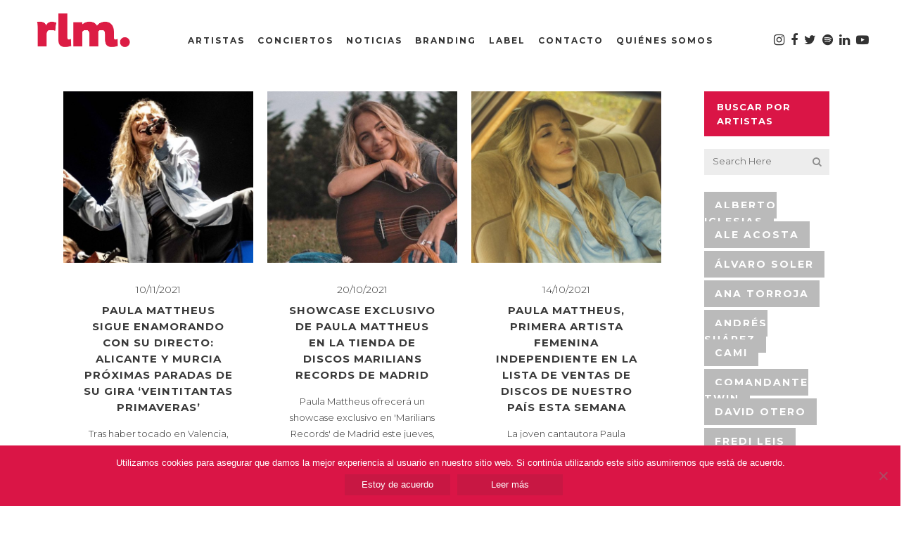

--- FILE ---
content_type: text/html; charset=UTF-8
request_url: https://www.rlm.es/tag/veintitantas-primaveras/
body_size: 16508
content:
<!DOCTYPE html>
<html lang="es">
<head>
	<meta charset="UTF-8" />
			<meta name="viewport" content="width=device-width,initial-scale=1,user-scalable=no">
		<title>veintitantas primaveras archivos - RLM</title>

	
			
				
	<link rel="profile" href="https://gmpg.org/xfn/11"/>
		<link rel="shortcut icon" type="image/x-icon" href="https://dev.rlm.es/wp-content/uploads/2017/07/rlm-favicon.png" />
	<link rel="apple-touch-icon" href="https://dev.rlm.es/wp-content/uploads/2017/07/rlm-favicon.png" />
	<!--[if gte IE 9]>
	<style type="text/css">
		.gradient {
			filter: none;
		}
	</style>
	<![endif]-->

	<link href='//fonts.googleapis.com/css?family=Raleway:100,100italic,200,200italic,300,300italic,400,400italic,500,500italic,600,600italic,700,700italic,800,800italic,900,900italic|Crete+Round:100,100italic,200,200italic,300,300italic,400,400italic,500,500italic,600,600italic,700,700italic,800,800italic,900,900italic|Montserrat:100,100italic,200,200italic,300,300italic,400,400italic,500,500italic,600,600italic,700,700italic,800,800italic,900,900italic&#038;subset=latin,latin-ext' rel='stylesheet' type='text/css' />
<meta name='robots' content='index, follow, max-image-preview:large, max-snippet:-1, max-video-preview:-1' />
	<style>img:is([sizes="auto" i], [sizes^="auto," i]) { contain-intrinsic-size: 3000px 1500px }</style>
	
	<!-- This site is optimized with the Yoast SEO plugin v25.0 - https://yoast.com/wordpress/plugins/seo/ -->
	<link rel="canonical" href="https://www.rlm.es/tag/veintitantas-primaveras/" />
	<meta property="og:locale" content="es_ES" />
	<meta property="og:type" content="article" />
	<meta property="og:title" content="veintitantas primaveras archivos - RLM" />
	<meta property="og:url" content="https://www.rlm.es/tag/veintitantas-primaveras/" />
	<meta property="og:site_name" content="RLM" />
	<meta name="twitter:card" content="summary_large_image" />
	<script type="application/ld+json" class="yoast-schema-graph">{"@context":"https://schema.org","@graph":[{"@type":"CollectionPage","@id":"https://www.rlm.es/tag/veintitantas-primaveras/","url":"https://www.rlm.es/tag/veintitantas-primaveras/","name":"veintitantas primaveras archivos - RLM","isPartOf":{"@id":"https://www.rlm.es/#website"},"primaryImageOfPage":{"@id":"https://www.rlm.es/tag/veintitantas-primaveras/#primaryimage"},"image":{"@id":"https://www.rlm.es/tag/veintitantas-primaveras/#primaryimage"},"thumbnailUrl":"https://www.rlm.es/wp-content/uploads/2021/02/paula-mattheus-edp-1.jpg","breadcrumb":{"@id":"https://www.rlm.es/tag/veintitantas-primaveras/#breadcrumb"},"inLanguage":"es"},{"@type":"ImageObject","inLanguage":"es","@id":"https://www.rlm.es/tag/veintitantas-primaveras/#primaryimage","url":"https://www.rlm.es/wp-content/uploads/2021/02/paula-mattheus-edp-1.jpg","contentUrl":"https://www.rlm.es/wp-content/uploads/2021/02/paula-mattheus-edp-1.jpg","width":1600,"height":700},{"@type":"BreadcrumbList","@id":"https://www.rlm.es/tag/veintitantas-primaveras/#breadcrumb","itemListElement":[{"@type":"ListItem","position":1,"name":"Portada","item":"https://www.rlm.es/"},{"@type":"ListItem","position":2,"name":"veintitantas primaveras"}]},{"@type":"WebSite","@id":"https://www.rlm.es/#website","url":"https://www.rlm.es/","name":"RLM","description":"Management · Contratación · Producción","potentialAction":[{"@type":"SearchAction","target":{"@type":"EntryPoint","urlTemplate":"https://www.rlm.es/?s={search_term_string}"},"query-input":{"@type":"PropertyValueSpecification","valueRequired":true,"valueName":"search_term_string"}}],"inLanguage":"es"}]}</script>
	<!-- / Yoast SEO plugin. -->


<link rel='dns-prefetch' href='//ajax.googleapis.com' />
<link rel="alternate" type="application/rss+xml" title="RLM &raquo; Feed" href="https://www.rlm.es/feed/" />
<link rel="alternate" type="application/rss+xml" title="RLM &raquo; Etiqueta veintitantas primaveras del feed" href="https://www.rlm.es/tag/veintitantas-primaveras/feed/" />
<script type="text/javascript">
/* <![CDATA[ */
window._wpemojiSettings = {"baseUrl":"https:\/\/s.w.org\/images\/core\/emoji\/15.0.3\/72x72\/","ext":".png","svgUrl":"https:\/\/s.w.org\/images\/core\/emoji\/15.0.3\/svg\/","svgExt":".svg","source":{"concatemoji":"https:\/\/www.rlm.es\/wp-includes\/js\/wp-emoji-release.min.js?ver=6.7.4"}};
/*! This file is auto-generated */
!function(i,n){var o,s,e;function c(e){try{var t={supportTests:e,timestamp:(new Date).valueOf()};sessionStorage.setItem(o,JSON.stringify(t))}catch(e){}}function p(e,t,n){e.clearRect(0,0,e.canvas.width,e.canvas.height),e.fillText(t,0,0);var t=new Uint32Array(e.getImageData(0,0,e.canvas.width,e.canvas.height).data),r=(e.clearRect(0,0,e.canvas.width,e.canvas.height),e.fillText(n,0,0),new Uint32Array(e.getImageData(0,0,e.canvas.width,e.canvas.height).data));return t.every(function(e,t){return e===r[t]})}function u(e,t,n){switch(t){case"flag":return n(e,"\ud83c\udff3\ufe0f\u200d\u26a7\ufe0f","\ud83c\udff3\ufe0f\u200b\u26a7\ufe0f")?!1:!n(e,"\ud83c\uddfa\ud83c\uddf3","\ud83c\uddfa\u200b\ud83c\uddf3")&&!n(e,"\ud83c\udff4\udb40\udc67\udb40\udc62\udb40\udc65\udb40\udc6e\udb40\udc67\udb40\udc7f","\ud83c\udff4\u200b\udb40\udc67\u200b\udb40\udc62\u200b\udb40\udc65\u200b\udb40\udc6e\u200b\udb40\udc67\u200b\udb40\udc7f");case"emoji":return!n(e,"\ud83d\udc26\u200d\u2b1b","\ud83d\udc26\u200b\u2b1b")}return!1}function f(e,t,n){var r="undefined"!=typeof WorkerGlobalScope&&self instanceof WorkerGlobalScope?new OffscreenCanvas(300,150):i.createElement("canvas"),a=r.getContext("2d",{willReadFrequently:!0}),o=(a.textBaseline="top",a.font="600 32px Arial",{});return e.forEach(function(e){o[e]=t(a,e,n)}),o}function t(e){var t=i.createElement("script");t.src=e,t.defer=!0,i.head.appendChild(t)}"undefined"!=typeof Promise&&(o="wpEmojiSettingsSupports",s=["flag","emoji"],n.supports={everything:!0,everythingExceptFlag:!0},e=new Promise(function(e){i.addEventListener("DOMContentLoaded",e,{once:!0})}),new Promise(function(t){var n=function(){try{var e=JSON.parse(sessionStorage.getItem(o));if("object"==typeof e&&"number"==typeof e.timestamp&&(new Date).valueOf()<e.timestamp+604800&&"object"==typeof e.supportTests)return e.supportTests}catch(e){}return null}();if(!n){if("undefined"!=typeof Worker&&"undefined"!=typeof OffscreenCanvas&&"undefined"!=typeof URL&&URL.createObjectURL&&"undefined"!=typeof Blob)try{var e="postMessage("+f.toString()+"("+[JSON.stringify(s),u.toString(),p.toString()].join(",")+"));",r=new Blob([e],{type:"text/javascript"}),a=new Worker(URL.createObjectURL(r),{name:"wpTestEmojiSupports"});return void(a.onmessage=function(e){c(n=e.data),a.terminate(),t(n)})}catch(e){}c(n=f(s,u,p))}t(n)}).then(function(e){for(var t in e)n.supports[t]=e[t],n.supports.everything=n.supports.everything&&n.supports[t],"flag"!==t&&(n.supports.everythingExceptFlag=n.supports.everythingExceptFlag&&n.supports[t]);n.supports.everythingExceptFlag=n.supports.everythingExceptFlag&&!n.supports.flag,n.DOMReady=!1,n.readyCallback=function(){n.DOMReady=!0}}).then(function(){return e}).then(function(){var e;n.supports.everything||(n.readyCallback(),(e=n.source||{}).concatemoji?t(e.concatemoji):e.wpemoji&&e.twemoji&&(t(e.twemoji),t(e.wpemoji)))}))}((window,document),window._wpemojiSettings);
/* ]]> */
</script>
<link rel='stylesheet' id='sbi_styles-css' href='https://www.rlm.es/wp-content/plugins/instagram-feed/css/sbi-styles.min.css?ver=1.2' type='text/css' media='all' />
<style id='wp-emoji-styles-inline-css' type='text/css'>

	img.wp-smiley, img.emoji {
		display: inline !important;
		border: none !important;
		box-shadow: none !important;
		height: 1em !important;
		width: 1em !important;
		margin: 0 0.07em !important;
		vertical-align: -0.1em !important;
		background: none !important;
		padding: 0 !important;
	}
</style>
<link rel='stylesheet' id='wp-block-library-css' href='https://www.rlm.es/wp-includes/css/dist/block-library/style.min.css?ver=1.2' type='text/css' media='all' />
<style id='esf-fb-halfwidth-style-inline-css' type='text/css'>
.wp-block-create-block-easy-social-feed-facebook-carousel{background-color:#21759b;color:#fff;padding:2px}

</style>
<style id='esf-fb-fullwidth-style-inline-css' type='text/css'>
.wp-block-create-block-easy-social-feed-facebook-carousel{background-color:#21759b;color:#fff;padding:2px}

</style>
<style id='esf-fb-thumbnail-style-inline-css' type='text/css'>
.wp-block-create-block-easy-social-feed-facebook-carousel{background-color:#21759b;color:#fff;padding:2px}

</style>
<style id='classic-theme-styles-inline-css' type='text/css'>
/*! This file is auto-generated */
.wp-block-button__link{color:#fff;background-color:#32373c;border-radius:9999px;box-shadow:none;text-decoration:none;padding:calc(.667em + 2px) calc(1.333em + 2px);font-size:1.125em}.wp-block-file__button{background:#32373c;color:#fff;text-decoration:none}
</style>
<style id='global-styles-inline-css' type='text/css'>
:root{--wp--preset--aspect-ratio--square: 1;--wp--preset--aspect-ratio--4-3: 4/3;--wp--preset--aspect-ratio--3-4: 3/4;--wp--preset--aspect-ratio--3-2: 3/2;--wp--preset--aspect-ratio--2-3: 2/3;--wp--preset--aspect-ratio--16-9: 16/9;--wp--preset--aspect-ratio--9-16: 9/16;--wp--preset--color--black: #000000;--wp--preset--color--cyan-bluish-gray: #abb8c3;--wp--preset--color--white: #ffffff;--wp--preset--color--pale-pink: #f78da7;--wp--preset--color--vivid-red: #cf2e2e;--wp--preset--color--luminous-vivid-orange: #ff6900;--wp--preset--color--luminous-vivid-amber: #fcb900;--wp--preset--color--light-green-cyan: #7bdcb5;--wp--preset--color--vivid-green-cyan: #00d084;--wp--preset--color--pale-cyan-blue: #8ed1fc;--wp--preset--color--vivid-cyan-blue: #0693e3;--wp--preset--color--vivid-purple: #9b51e0;--wp--preset--gradient--vivid-cyan-blue-to-vivid-purple: linear-gradient(135deg,rgba(6,147,227,1) 0%,rgb(155,81,224) 100%);--wp--preset--gradient--light-green-cyan-to-vivid-green-cyan: linear-gradient(135deg,rgb(122,220,180) 0%,rgb(0,208,130) 100%);--wp--preset--gradient--luminous-vivid-amber-to-luminous-vivid-orange: linear-gradient(135deg,rgba(252,185,0,1) 0%,rgba(255,105,0,1) 100%);--wp--preset--gradient--luminous-vivid-orange-to-vivid-red: linear-gradient(135deg,rgba(255,105,0,1) 0%,rgb(207,46,46) 100%);--wp--preset--gradient--very-light-gray-to-cyan-bluish-gray: linear-gradient(135deg,rgb(238,238,238) 0%,rgb(169,184,195) 100%);--wp--preset--gradient--cool-to-warm-spectrum: linear-gradient(135deg,rgb(74,234,220) 0%,rgb(151,120,209) 20%,rgb(207,42,186) 40%,rgb(238,44,130) 60%,rgb(251,105,98) 80%,rgb(254,248,76) 100%);--wp--preset--gradient--blush-light-purple: linear-gradient(135deg,rgb(255,206,236) 0%,rgb(152,150,240) 100%);--wp--preset--gradient--blush-bordeaux: linear-gradient(135deg,rgb(254,205,165) 0%,rgb(254,45,45) 50%,rgb(107,0,62) 100%);--wp--preset--gradient--luminous-dusk: linear-gradient(135deg,rgb(255,203,112) 0%,rgb(199,81,192) 50%,rgb(65,88,208) 100%);--wp--preset--gradient--pale-ocean: linear-gradient(135deg,rgb(255,245,203) 0%,rgb(182,227,212) 50%,rgb(51,167,181) 100%);--wp--preset--gradient--electric-grass: linear-gradient(135deg,rgb(202,248,128) 0%,rgb(113,206,126) 100%);--wp--preset--gradient--midnight: linear-gradient(135deg,rgb(2,3,129) 0%,rgb(40,116,252) 100%);--wp--preset--font-size--small: 13px;--wp--preset--font-size--medium: 20px;--wp--preset--font-size--large: 36px;--wp--preset--font-size--x-large: 42px;--wp--preset--spacing--20: 0.44rem;--wp--preset--spacing--30: 0.67rem;--wp--preset--spacing--40: 1rem;--wp--preset--spacing--50: 1.5rem;--wp--preset--spacing--60: 2.25rem;--wp--preset--spacing--70: 3.38rem;--wp--preset--spacing--80: 5.06rem;--wp--preset--shadow--natural: 6px 6px 9px rgba(0, 0, 0, 0.2);--wp--preset--shadow--deep: 12px 12px 50px rgba(0, 0, 0, 0.4);--wp--preset--shadow--sharp: 6px 6px 0px rgba(0, 0, 0, 0.2);--wp--preset--shadow--outlined: 6px 6px 0px -3px rgba(255, 255, 255, 1), 6px 6px rgba(0, 0, 0, 1);--wp--preset--shadow--crisp: 6px 6px 0px rgba(0, 0, 0, 1);}:where(.is-layout-flex){gap: 0.5em;}:where(.is-layout-grid){gap: 0.5em;}body .is-layout-flex{display: flex;}.is-layout-flex{flex-wrap: wrap;align-items: center;}.is-layout-flex > :is(*, div){margin: 0;}body .is-layout-grid{display: grid;}.is-layout-grid > :is(*, div){margin: 0;}:where(.wp-block-columns.is-layout-flex){gap: 2em;}:where(.wp-block-columns.is-layout-grid){gap: 2em;}:where(.wp-block-post-template.is-layout-flex){gap: 1.25em;}:where(.wp-block-post-template.is-layout-grid){gap: 1.25em;}.has-black-color{color: var(--wp--preset--color--black) !important;}.has-cyan-bluish-gray-color{color: var(--wp--preset--color--cyan-bluish-gray) !important;}.has-white-color{color: var(--wp--preset--color--white) !important;}.has-pale-pink-color{color: var(--wp--preset--color--pale-pink) !important;}.has-vivid-red-color{color: var(--wp--preset--color--vivid-red) !important;}.has-luminous-vivid-orange-color{color: var(--wp--preset--color--luminous-vivid-orange) !important;}.has-luminous-vivid-amber-color{color: var(--wp--preset--color--luminous-vivid-amber) !important;}.has-light-green-cyan-color{color: var(--wp--preset--color--light-green-cyan) !important;}.has-vivid-green-cyan-color{color: var(--wp--preset--color--vivid-green-cyan) !important;}.has-pale-cyan-blue-color{color: var(--wp--preset--color--pale-cyan-blue) !important;}.has-vivid-cyan-blue-color{color: var(--wp--preset--color--vivid-cyan-blue) !important;}.has-vivid-purple-color{color: var(--wp--preset--color--vivid-purple) !important;}.has-black-background-color{background-color: var(--wp--preset--color--black) !important;}.has-cyan-bluish-gray-background-color{background-color: var(--wp--preset--color--cyan-bluish-gray) !important;}.has-white-background-color{background-color: var(--wp--preset--color--white) !important;}.has-pale-pink-background-color{background-color: var(--wp--preset--color--pale-pink) !important;}.has-vivid-red-background-color{background-color: var(--wp--preset--color--vivid-red) !important;}.has-luminous-vivid-orange-background-color{background-color: var(--wp--preset--color--luminous-vivid-orange) !important;}.has-luminous-vivid-amber-background-color{background-color: var(--wp--preset--color--luminous-vivid-amber) !important;}.has-light-green-cyan-background-color{background-color: var(--wp--preset--color--light-green-cyan) !important;}.has-vivid-green-cyan-background-color{background-color: var(--wp--preset--color--vivid-green-cyan) !important;}.has-pale-cyan-blue-background-color{background-color: var(--wp--preset--color--pale-cyan-blue) !important;}.has-vivid-cyan-blue-background-color{background-color: var(--wp--preset--color--vivid-cyan-blue) !important;}.has-vivid-purple-background-color{background-color: var(--wp--preset--color--vivid-purple) !important;}.has-black-border-color{border-color: var(--wp--preset--color--black) !important;}.has-cyan-bluish-gray-border-color{border-color: var(--wp--preset--color--cyan-bluish-gray) !important;}.has-white-border-color{border-color: var(--wp--preset--color--white) !important;}.has-pale-pink-border-color{border-color: var(--wp--preset--color--pale-pink) !important;}.has-vivid-red-border-color{border-color: var(--wp--preset--color--vivid-red) !important;}.has-luminous-vivid-orange-border-color{border-color: var(--wp--preset--color--luminous-vivid-orange) !important;}.has-luminous-vivid-amber-border-color{border-color: var(--wp--preset--color--luminous-vivid-amber) !important;}.has-light-green-cyan-border-color{border-color: var(--wp--preset--color--light-green-cyan) !important;}.has-vivid-green-cyan-border-color{border-color: var(--wp--preset--color--vivid-green-cyan) !important;}.has-pale-cyan-blue-border-color{border-color: var(--wp--preset--color--pale-cyan-blue) !important;}.has-vivid-cyan-blue-border-color{border-color: var(--wp--preset--color--vivid-cyan-blue) !important;}.has-vivid-purple-border-color{border-color: var(--wp--preset--color--vivid-purple) !important;}.has-vivid-cyan-blue-to-vivid-purple-gradient-background{background: var(--wp--preset--gradient--vivid-cyan-blue-to-vivid-purple) !important;}.has-light-green-cyan-to-vivid-green-cyan-gradient-background{background: var(--wp--preset--gradient--light-green-cyan-to-vivid-green-cyan) !important;}.has-luminous-vivid-amber-to-luminous-vivid-orange-gradient-background{background: var(--wp--preset--gradient--luminous-vivid-amber-to-luminous-vivid-orange) !important;}.has-luminous-vivid-orange-to-vivid-red-gradient-background{background: var(--wp--preset--gradient--luminous-vivid-orange-to-vivid-red) !important;}.has-very-light-gray-to-cyan-bluish-gray-gradient-background{background: var(--wp--preset--gradient--very-light-gray-to-cyan-bluish-gray) !important;}.has-cool-to-warm-spectrum-gradient-background{background: var(--wp--preset--gradient--cool-to-warm-spectrum) !important;}.has-blush-light-purple-gradient-background{background: var(--wp--preset--gradient--blush-light-purple) !important;}.has-blush-bordeaux-gradient-background{background: var(--wp--preset--gradient--blush-bordeaux) !important;}.has-luminous-dusk-gradient-background{background: var(--wp--preset--gradient--luminous-dusk) !important;}.has-pale-ocean-gradient-background{background: var(--wp--preset--gradient--pale-ocean) !important;}.has-electric-grass-gradient-background{background: var(--wp--preset--gradient--electric-grass) !important;}.has-midnight-gradient-background{background: var(--wp--preset--gradient--midnight) !important;}.has-small-font-size{font-size: var(--wp--preset--font-size--small) !important;}.has-medium-font-size{font-size: var(--wp--preset--font-size--medium) !important;}.has-large-font-size{font-size: var(--wp--preset--font-size--large) !important;}.has-x-large-font-size{font-size: var(--wp--preset--font-size--x-large) !important;}
:where(.wp-block-post-template.is-layout-flex){gap: 1.25em;}:where(.wp-block-post-template.is-layout-grid){gap: 1.25em;}
:where(.wp-block-columns.is-layout-flex){gap: 2em;}:where(.wp-block-columns.is-layout-grid){gap: 2em;}
:root :where(.wp-block-pullquote){font-size: 1.5em;line-height: 1.6;}
</style>
<link rel='stylesheet' id='contact-form-7-css' href='https://www.rlm.es/wp-content/plugins/contact-form-7/includes/css/styles.css?ver=1.2' type='text/css' media='all' />
<link rel='stylesheet' id='jquery-ui-theme-css' href='https://ajax.googleapis.com/ajax/libs/jqueryui/1.11.4/themes/cupertino/jquery-ui.min.css?ver=1.11.4' type='text/css' media='all' />
<link rel='stylesheet' id='jquery-ui-timepicker-css' href='https://www.rlm.es/wp-content/plugins/contact-form-7-datepicker/js/jquery-ui-timepicker/jquery-ui-timepicker-addon.min.css?ver=1.2' type='text/css' media='all' />
<link rel='stylesheet' id='cookie-notice-front-css' href='https://www.rlm.es/wp-content/plugins/cookie-notice/css/front.min.css?ver=1.2' type='text/css' media='all' />
<link rel='stylesheet' id='easy-facebook-likebox-custom-fonts-css' href='https://www.rlm.es/wp-content/plugins/easy-facebook-likebox/frontend/assets/css/esf-custom-fonts.css?ver=1.2' type='text/css' media='all' />
<link rel='stylesheet' id='easy-facebook-likebox-popup-styles-css' href='https://www.rlm.es/wp-content/plugins/easy-facebook-likebox/facebook/frontend/assets/css/esf-free-popup.css?ver=1.2' type='text/css' media='all' />
<link rel='stylesheet' id='easy-facebook-likebox-frontend-css' href='https://www.rlm.es/wp-content/plugins/easy-facebook-likebox/facebook/frontend/assets/css/easy-facebook-likebox-frontend.css?ver=1.2' type='text/css' media='all' />
<link rel='stylesheet' id='easy-facebook-likebox-customizer-style-css' href='https://www.rlm.es/wp-admin/admin-ajax.php?action=easy-facebook-likebox-customizer-style&#038;ver=1.2' type='text/css' media='all' />
<link rel='stylesheet' id='tp_twitter_plugin_css-css' href='https://www.rlm.es/wp-content/plugins/recent-tweets-widget/tp_twitter_plugin.css?ver=1.2' type='text/css' media='screen' />
<link rel='stylesheet' id='wpos-slick-style-css' href='https://www.rlm.es/wp-content/plugins/wp-responsive-recent-post-slider/assets/css/slick.css?ver=1.2' type='text/css' media='all' />
<link rel='stylesheet' id='wppsac-public-style-css' href='https://www.rlm.es/wp-content/plugins/wp-responsive-recent-post-slider/assets/css/recent-post-style.css?ver=1.2' type='text/css' media='all' />
<link rel='stylesheet' id='qode_default_style-css' href='https://www.rlm.es/wp-content/themes/stockholm/style.css?ver=1.2' type='text/css' media='all' />
<link rel='stylesheet' id='qode_stylesheet-css' href='https://www.rlm.es/wp-content/themes/stockholm/css/stylesheet.min.css?ver=1.2' type='text/css' media='all' />
<link rel='stylesheet' id='qode_font-awesome-css' href='https://www.rlm.es/wp-content/themes/stockholm/css/font-awesome/css/font-awesome.min.css?ver=1.2' type='text/css' media='all' />
<link rel='stylesheet' id='qode_elegant-icons-css' href='https://www.rlm.es/wp-content/themes/stockholm/css/elegant-icons/style.min.css?ver=1.2' type='text/css' media='all' />
<link rel='stylesheet' id='qode_linear-icons-css' href='https://www.rlm.es/wp-content/themes/stockholm/css/linear-icons/style.css?ver=1.2' type='text/css' media='all' />
<link rel='stylesheet' id='qode_responsive-css' href='https://www.rlm.es/wp-content/themes/stockholm/css/responsive.min.css?ver=1.2' type='text/css' media='all' />
<link rel='stylesheet' id='chld_thm_cfg_child-css' href='https://www.rlm.es/wp-content/themes/rlm/style.css?ver=1.2' type='text/css' media='all' />
<link rel='stylesheet' id='qode_style_dynamic-css' href='https://www.rlm.es/wp-content/themes/stockholm/css/style_dynamic.css?ver=1.2' type='text/css' media='all' />
<link rel='stylesheet' id='mediaelement-css' href='https://www.rlm.es/wp-includes/js/mediaelement/mediaelementplayer-legacy.min.css?ver=1.2' type='text/css' media='all' />
<link rel='stylesheet' id='wp-mediaelement-css' href='https://www.rlm.es/wp-includes/js/mediaelement/wp-mediaelement.min.css?ver=1.2' type='text/css' media='all' />
<link rel='stylesheet' id='qode_style_dynamic_responsive-css' href='https://www.rlm.es/wp-content/themes/stockholm/css/style_dynamic_responsive.css?ver=1.2' type='text/css' media='all' />
<link rel='stylesheet' id='js_composer_front-css' href='https://www.rlm.es/wp-content/plugins/js_composer/assets/css/js_composer.min.css?ver=1.2' type='text/css' media='all' />
<link rel='stylesheet' id='qode_custom_css-css' href='https://www.rlm.es/wp-content/themes/stockholm/css/custom_css.css?ver=1.2' type='text/css' media='all' />
<link rel='stylesheet' id='qode_webkit-css' href='https://www.rlm.es/wp-content/themes/stockholm/css/webkit_stylesheet.css?ver=1.2' type='text/css' media='all' />
<link rel='stylesheet' id='esf-custom-fonts-css' href='https://www.rlm.es/wp-content/plugins/easy-facebook-likebox/frontend/assets/css/esf-custom-fonts.css?ver=1.2' type='text/css' media='all' />
<link rel='stylesheet' id='esf-insta-frontend-css' href='https://www.rlm.es/wp-content/plugins/easy-facebook-likebox//instagram/frontend/assets/css/esf-insta-frontend.css?ver=1.2' type='text/css' media='all' />
<link rel='stylesheet' id='esf-insta-customizer-style-css' href='https://www.rlm.es/wp-admin/admin-ajax.php?action=esf-insta-customizer-style&#038;ver=1.2' type='text/css' media='all' />
<link rel='stylesheet' id='__EPYT__style-css' href='https://www.rlm.es/wp-content/plugins/youtube-embed-plus/styles/ytprefs.min.css?ver=1.2' type='text/css' media='all' />
<style id='__EPYT__style-inline-css' type='text/css'>

                .epyt-gallery-thumb {
                        width: 33.333%;
                }
                
                         @media (min-width:0px) and (max-width: 767px) {
                            .epyt-gallery-rowbreak {
                                display: none;
                            }
                            .epyt-gallery-allthumbs[class*="epyt-cols"] .epyt-gallery-thumb {
                                width: 100% !important;
                            }
                          }
</style>
<link rel='stylesheet' id='jquery-ui-css-css' href='https://www.rlm.es/wp-content/plugins/contact-form-7-datepicker-fix/css/jquery-ui.css?ver=1.2' type='text/css' media='all' />
<script type="text/javascript" src="https://www.rlm.es/wp-includes/js/jquery/jquery.min.js?ver=3.7.1" id="jquery-core-js"></script>
<script type="text/javascript" src="https://www.rlm.es/wp-includes/js/jquery/jquery-migrate.min.js?ver=3.4.1" id="jquery-migrate-js"></script>
<script type="text/javascript" src="https://www.rlm.es/wp-content/plugins/gigpress/scripts/gigpress.js?ver=6.7.4" id="gigpress-js-js"></script>
<script type="text/javascript" id="cookie-notice-front-js-before">
/* <![CDATA[ */
var cnArgs = {"ajaxUrl":"https:\/\/www.rlm.es\/wp-admin\/admin-ajax.php","nonce":"b18ebb91ad","hideEffect":"fade","position":"bottom","onScroll":false,"onScrollOffset":100,"onClick":false,"cookieName":"cookie_notice_accepted","cookieTime":2592000,"cookieTimeRejected":2592000,"globalCookie":false,"redirection":false,"cache":false,"revokeCookies":false,"revokeCookiesOpt":"automatic"};
/* ]]> */
</script>
<script type="text/javascript" src="https://www.rlm.es/wp-content/plugins/cookie-notice/js/front.min.js?ver=2.5.5" id="cookie-notice-front-js"></script>
<script type="text/javascript" src="https://www.rlm.es/wp-content/plugins/easy-facebook-likebox/facebook/frontend/assets/js/esf-free-popup.min.js?ver=6.6.4" id="easy-facebook-likebox-popup-script-js"></script>
<script type="text/javascript" id="easy-facebook-likebox-public-script-js-extra">
/* <![CDATA[ */
var public_ajax = {"ajax_url":"https:\/\/www.rlm.es\/wp-admin\/admin-ajax.php","efbl_is_fb_pro":""};
/* ]]> */
</script>
<script type="text/javascript" src="https://www.rlm.es/wp-content/plugins/easy-facebook-likebox/facebook/frontend/assets/js/public.js?ver=6.6.4" id="easy-facebook-likebox-public-script-js"></script>
<script type="text/javascript" src="https://www.rlm.es/wp-content/plugins/easy-facebook-likebox/frontend/assets/js/imagesloaded.pkgd.min.js?ver=6.7.4" id="imagesloaded.pkgd.min-js"></script>
<script type="text/javascript" id="esf-insta-public-js-extra">
/* <![CDATA[ */
var esf_insta = {"ajax_url":"https:\/\/www.rlm.es\/wp-admin\/admin-ajax.php","version":"free","nonce":"2b9a7b18a3"};
/* ]]> */
</script>
<script type="text/javascript" src="https://www.rlm.es/wp-content/plugins/easy-facebook-likebox//instagram/frontend/assets/js/esf-insta-public.js?ver=1" id="esf-insta-public-js"></script>
<script type="text/javascript" id="__ytprefs__-js-extra">
/* <![CDATA[ */
var _EPYT_ = {"ajaxurl":"https:\/\/www.rlm.es\/wp-admin\/admin-ajax.php","security":"2db51afb47","gallery_scrolloffset":"20","eppathtoscripts":"https:\/\/www.rlm.es\/wp-content\/plugins\/youtube-embed-plus\/scripts\/","eppath":"https:\/\/www.rlm.es\/wp-content\/plugins\/youtube-embed-plus\/","epresponsiveselector":"[\"iframe.__youtube_prefs_widget__\"]","epdovol":"1","version":"14.2.1.3","evselector":"iframe.__youtube_prefs__[src], iframe[src*=\"youtube.com\/embed\/\"], iframe[src*=\"youtube-nocookie.com\/embed\/\"]","ajax_compat":"","maxres_facade":"eager","ytapi_load":"light","pause_others":"","stopMobileBuffer":"1","facade_mode":"","not_live_on_channel":"","vi_active":"","vi_js_posttypes":[]};
/* ]]> */
</script>
<script type="text/javascript" src="https://www.rlm.es/wp-content/plugins/youtube-embed-plus/scripts/ytprefs.min.js?ver=14.2.1.3" id="__ytprefs__-js"></script>
<link rel="https://api.w.org/" href="https://www.rlm.es/wp-json/" /><link rel="alternate" title="JSON" type="application/json" href="https://www.rlm.es/wp-json/wp/v2/tags/812" /><link rel="EditURI" type="application/rsd+xml" title="RSD" href="https://www.rlm.es/xmlrpc.php?rsd" />
<meta name="generator" content="WordPress 6.7.4" />
<link href="https://www.rlm.es/?feed=gigpress" rel="alternate" type="application/rss+xml" title="Upcoming shows" />
<script type="text/javascript">
(function(url){
	if(/(?:Chrome\/26\.0\.1410\.63 Safari\/537\.31|WordfenceTestMonBot)/.test(navigator.userAgent)){ return; }
	var addEvent = function(evt, handler) {
		if (window.addEventListener) {
			document.addEventListener(evt, handler, false);
		} else if (window.attachEvent) {
			document.attachEvent('on' + evt, handler);
		}
	};
	var removeEvent = function(evt, handler) {
		if (window.removeEventListener) {
			document.removeEventListener(evt, handler, false);
		} else if (window.detachEvent) {
			document.detachEvent('on' + evt, handler);
		}
	};
	var evts = 'contextmenu dblclick drag dragend dragenter dragleave dragover dragstart drop keydown keypress keyup mousedown mousemove mouseout mouseover mouseup mousewheel scroll'.split(' ');
	var logHuman = function() {
		if (window.wfLogHumanRan) { return; }
		window.wfLogHumanRan = true;
		var wfscr = document.createElement('script');
		wfscr.type = 'text/javascript';
		wfscr.async = true;
		wfscr.src = url + '&r=' + Math.random();
		(document.getElementsByTagName('head')[0]||document.getElementsByTagName('body')[0]).appendChild(wfscr);
		for (var i = 0; i < evts.length; i++) {
			removeEvent(evts[i], logHuman);
		}
	};
	for (var i = 0; i < evts.length; i++) {
		addEvent(evts[i], logHuman);
	}
})('//www.rlm.es/?wordfence_lh=1&hid=96512DA53559186E026715F1438BEF47');
</script><meta name="generator" content="Powered by Visual Composer - drag and drop page builder for WordPress."/>
<!--[if lte IE 9]><link rel="stylesheet" type="text/css" href="https://www.rlm.es/wp-content/plugins/js_composer/assets/css/vc_lte_ie9.min.css" media="screen"><![endif]--><link rel="icon" href="https://www.rlm.es/wp-content/uploads/2020/10/cropped-logo-cuad-32x32.png" sizes="32x32" />
<link rel="icon" href="https://www.rlm.es/wp-content/uploads/2020/10/cropped-logo-cuad-192x192.png" sizes="192x192" />
<link rel="apple-touch-icon" href="https://www.rlm.es/wp-content/uploads/2020/10/cropped-logo-cuad-180x180.png" />
<meta name="msapplication-TileImage" content="https://www.rlm.es/wp-content/uploads/2020/10/cropped-logo-cuad-270x270.png" />
<noscript><style type="text/css"> .wpb_animate_when_almost_visible { opacity: 1; }</style></noscript>
</head>

<body data-rsssl=1 class="archive tag tag-veintitantas-primaveras tag-812 cookies-not-set  select-child-theme-ver-1.2 select-theme-ver-3.8.1 paspartu_enabled smooth_scroll wpb-js-composer js-comp-ver-5.1.1 vc_responsive">

<div class="wrapper">
<div class="wrapper_inner">
<!-- Google Analytics start -->
		<script>
			var _gaq = _gaq || [];
			_gaq.push(['_setAccount', 'UA-27296258-1']);
			_gaq.push(['_trackPageview']);

			(function() {
				var ga = document.createElement('script'); ga.type = 'text/javascript'; ga.async = true;
				ga.src = ('https:' == document.location.protocol ? 'https://ssl' : 'http://www') + '.google-analytics.com/ga.js';
				var s = document.getElementsByTagName('script')[0]; s.parentNode.insertBefore(ga, s);
			})();
		</script>
	<!-- Google Analytics end -->

	<header class="page_header scrolled_not_transparent  fixed">
		<div class="header_inner clearfix">

		<div class="header_top_bottom_holder">
				<div class="header_bottom clearfix" style='' >
			                    					<div class="header_inner_left">
                        													<div class="mobile_menu_button"><span><i class="fa fa-bars"></i></span></div>
												<div class="logo_wrapper">
														<div class="q_logo"><a href="https://www.rlm.es/"><img class="normal" src="https://www.rlm.es/wp-content/uploads/2017/07/logo-web-rlm-color.png" alt="Logo"/><img class="light" src="https://www.rlm.es/wp-content/uploads/2017/07/logo-web-rlm-black.png" alt="Logo"/><img class="dark" src="https://www.rlm.es/wp-content/uploads/2017/07/logo-web-rlm-white.png" alt="Logo"/><img class="sticky" src="https://www.rlm.es/wp-content/uploads/2017/07/logo-web-rlm-color.png" alt="Logo"/></a></div>
                            						</div>
						                        					</div>
										                                                							<div class="header_inner_right">
								<div class="side_menu_button_wrapper right">
																			<div class="header_bottom_right_widget_holder"><div class="header_bottom_widget widget_text">			<div class="textwidget"><div id="socialmenu">
<a href="http://instagram.com/Rlm_es" target="_blank"><i class="fa fa-instagram" ></i></a> <a href="https://www.facebook.com/rlmes?ref=hl#!/rlmes" target="_blank"><i class="fa fa-facebook"></i></a> <a href="http://twitter.com/Rlm_es" target="_blank"><i class="fa fa-twitter"></i></a> <a href="http://open.spotify.com/user/rlm_es" target="_blank"><i class="fa fa-spotify"></i></a> <a href="https://www.linkedin.com/company/rlm" target="_blank"><i class="fa fa-linkedin"></i></a> <a href="http://www.youtube.com/user/RLMesp" target="_blank"><i class="fa fa-youtube-play"></i></a>
</div>
</div>
		</div></div>
																											<div class="side_menu_button">
																																							</div>
								</div>
							</div>
																		<nav class="main_menu drop_down  ">
							<ul id="menu-menu-principal" class=""><li id="nav-menu-item-35" class="menu-item menu-item-type-post_type menu-item-object-page menu-item-has-children  has_sub narrow"><a href="https://www.rlm.es/artistas/" class=""><i class="menu_icon fa blank"></i><span class="menu-text">Artistas</span><span class="plus"></span></a>
<div class="second"><div class="inner"><ul>
	<li id="nav-menu-item-165" class="menu-item menu-item-type-post_type menu-item-object-page "><a href="https://www.rlm.es/artistas/alberto-iglesias/" class=""><i class="menu_icon fa blank"></i><span class="menu-text">Alberto Iglesias</span><span class="plus"></span></a></li>
	<li id="nav-menu-item-9786" class="menu-item menu-item-type-post_type menu-item-object-page "><a href="https://www.rlm.es/ale-acosta/" class=""><i class="menu_icon fa blank"></i><span class="menu-text">Ale Acosta <h4>Booking</h4></span><span class="plus"></span></a></li>
	<li id="nav-menu-item-166" class="menu-item menu-item-type-post_type menu-item-object-page "><a href="https://www.rlm.es/artistas/alvaro-soler-booking-spain-latam/" class=""><i class="menu_icon fa blank"></i><span class="menu-text">Álvaro Soler <h4>Booking: Spain &#038; Latam</h4></span><span class="plus"></span></a></li>
	<li id="nav-menu-item-167" class="menu-item menu-item-type-post_type menu-item-object-page "><a href="https://www.rlm.es/artistas/ana-torroja/" class=""><i class="menu_icon fa blank"></i><span class="menu-text">Ana Torroja</span><span class="plus"></span></a></li>
	<li id="nav-menu-item-3248" class="menu-item menu-item-type-post_type menu-item-object-page "><a href="https://www.rlm.es/artistas/andres-suarez/" class=""><i class="menu_icon fa blank"></i><span class="menu-text">Andrés Suárez</span><span class="plus"></span></a></li>
	<li id="nav-menu-item-172" class="menu-item menu-item-type-post_type menu-item-object-page "><a href="https://www.rlm.es/artistas/david-otero-booking/" class=""><i class="menu_icon fa blank"></i><span class="menu-text">David Otero <h4>Booking</h4></span><span class="plus"></span></a></li>
	<li id="nav-menu-item-174" class="menu-item menu-item-type-post_type menu-item-object-page "><a href="https://www.rlm.es/artistas/fredi-leis/" class=""><i class="menu_icon fa blank"></i><span class="menu-text">Fredi Leis</span><span class="plus"></span></a></li>
	<li id="nav-menu-item-5554" class="menu-item menu-item-type-post_type menu-item-object-page "><a href="https://www.rlm.es/henry-semler/" class=""><i class="menu_icon fa blank"></i><span class="menu-text">Henry Semler</span><span class="plus"></span></a></li>
	<li id="nav-menu-item-10205" class="menu-item menu-item-type-post_type menu-item-object-page "><a href="https://www.rlm.es/hermano-salvaje/" class=""><i class="menu_icon fa blank"></i><span class="menu-text">Hermano Salvaje</span><span class="plus"></span></a></li>
	<li id="nav-menu-item-8528" class="menu-item menu-item-type-post_type menu-item-object-page "><a href="https://www.rlm.es/israel-fernandez/" class=""><i class="menu_icon fa blank"></i><span class="menu-text">Israel Fernández</span><span class="plus"></span></a></li>
	<li id="nav-menu-item-9794" class="menu-item menu-item-type-post_type menu-item-object-page "><a href="https://www.rlm.es/artistas/javi-chapela/" class=""><i class="menu_icon fa blank"></i><span class="menu-text">Javi Chapela</span><span class="plus"></span></a></li>
	<li id="nav-menu-item-5370" class="menu-item menu-item-type-post_type menu-item-object-page "><a href="https://www.rlm.es/artistas/marlena/" class=""><i class="menu_icon fa blank"></i><span class="menu-text">MARLENA</span><span class="plus"></span></a></li>
	<li id="nav-menu-item-9992" class="menu-item menu-item-type-post_type menu-item-object-page "><a href="https://www.rlm.es/mia-lardner/" class=""><i class="menu_icon fa blank"></i><span class="menu-text">Mia Lardner</span><span class="plus"></span></a></li>
	<li id="nav-menu-item-10002" class="menu-item menu-item-type-post_type menu-item-object-page "><a href="https://www.rlm.es/miguel-bose/" class=""><i class="menu_icon fa blank"></i><span class="menu-text">Miguel Bosé <h4>Booking: Spain</h4></span><span class="plus"></span></a></li>
	<li id="nav-menu-item-178" class="menu-item menu-item-type-post_type menu-item-object-page "><a href="https://www.rlm.es/artistas/raphael/" class=""><i class="menu_icon fa blank"></i><span class="menu-text">Raphael</span><span class="plus"></span></a></li>
	<li id="nav-menu-item-179" class="menu-item menu-item-type-post_type menu-item-object-page "><a href="https://www.rlm.es/artistas/rozalen/" class=""><i class="menu_icon fa blank"></i><span class="menu-text">Rozalén</span><span class="plus"></span></a></li>
	<li id="nav-menu-item-5863" class="menu-item menu-item-type-post_type menu-item-object-page "><a href="https://www.rlm.es/sara-baras/" class=""><i class="menu_icon fa blank"></i><span class="menu-text">Sara Baras</span><span class="plus"></span></a></li>
	<li id="nav-menu-item-9478" class="menu-item menu-item-type-post_type menu-item-object-page "><a href="https://www.rlm.es/artistas/silvia-perez-cruz/" class=""><i class="menu_icon fa blank"></i><span class="menu-text">Sílvia Pérez Cruz <h4>Booking</h4></span><span class="plus"></span></a></li>
	<li id="nav-menu-item-7575" class="menu-item menu-item-type-post_type menu-item-object-page "><a href="https://www.rlm.es/sole-gimenez/" class=""><i class="menu_icon fa blank"></i><span class="menu-text">Sole Giménez</span><span class="plus"></span></a></li>
	<li id="nav-menu-item-9687" class="menu-item menu-item-type-post_type menu-item-object-page "><a href="https://www.rlm.es/timo/" class=""><i class="menu_icon fa blank"></i><span class="menu-text">TIMØ <h4>Booking: Spain</h4></span><span class="plus"></span></a></li>
	<li id="nav-menu-item-6761" class="menu-item menu-item-type-post_type menu-item-object-page "><a href="https://www.rlm.es/vanesa-martin/" class=""><i class="menu_icon fa blank"></i><span class="menu-text">Vanesa Martín <h4>Booking &#038; Co Management: Spain</h4></span><span class="plus"></span></a></li>
</ul></div></div>
</li>
<li id="nav-menu-item-36" class="menu-item menu-item-type-post_type menu-item-object-page  narrow"><a href="https://www.rlm.es/conciertos/" class=""><i class="menu_icon fa blank"></i><span class="menu-text">Conciertos</span><span class="plus"></span></a></li>
<li id="nav-menu-item-37" class="menu-item menu-item-type-post_type menu-item-object-page current_page_parent  narrow"><a href="https://www.rlm.es/noticias/" class=""><i class="menu_icon fa blank"></i><span class="menu-text">Noticias</span><span class="plus"></span></a></li>
<li id="nav-menu-item-38" class="menu-item menu-item-type-post_type menu-item-object-page  narrow"><a href="https://www.rlm.es/branding/" class=""><i class="menu_icon fa blank"></i><span class="menu-text">Branding</span><span class="plus"></span></a></li>
<li id="nav-menu-item-39" class="menu-item menu-item-type-post_type menu-item-object-page  narrow"><a href="https://www.rlm.es/label/" class=""><i class="menu_icon fa blank"></i><span class="menu-text">Label</span><span class="plus"></span></a></li>
<li id="nav-menu-item-40" class="menu-item menu-item-type-post_type menu-item-object-page  narrow"><a href="https://www.rlm.es/contacto/" class=""><i class="menu_icon fa blank"></i><span class="menu-text">Contacto</span><span class="plus"></span></a></li>
<li id="nav-menu-item-720" class="menu-item menu-item-type-post_type menu-item-object-page  narrow"><a href="https://www.rlm.es/quienes-somos/" class=""><i class="menu_icon fa blank"></i><span class="menu-text">Quiénes Somos</span><span class="plus"></span></a></li>
</ul>						</nav>
												                        											<nav class="mobile_menu">
							<ul id="menu-menu-principal-1" class=""><li id="mobile-menu-item-35" class="menu-item menu-item-type-post_type menu-item-object-page menu-item-has-children  has_sub"><a href="https://www.rlm.es/artistas/" class=""><span>Artistas</span></a><span class="mobile_arrow"><i class="fa fa-angle-right"></i><i class="fa fa-angle-down"></i></span>
<ul class="sub_menu">
	<li id="mobile-menu-item-165" class="menu-item menu-item-type-post_type menu-item-object-page "><a href="https://www.rlm.es/artistas/alberto-iglesias/" class=""><span>Alberto Iglesias</span></a><span class="mobile_arrow"><i class="fa fa-angle-right"></i><i class="fa fa-angle-down"></i></span></li>
	<li id="mobile-menu-item-9786" class="menu-item menu-item-type-post_type menu-item-object-page "><a href="https://www.rlm.es/ale-acosta/" class=""><span>Ale Acosta <h4>Booking</h4></span></a><span class="mobile_arrow"><i class="fa fa-angle-right"></i><i class="fa fa-angle-down"></i></span></li>
	<li id="mobile-menu-item-166" class="menu-item menu-item-type-post_type menu-item-object-page "><a href="https://www.rlm.es/artistas/alvaro-soler-booking-spain-latam/" class=""><span>Álvaro Soler <h4>Booking: Spain &#038; Latam</h4></span></a><span class="mobile_arrow"><i class="fa fa-angle-right"></i><i class="fa fa-angle-down"></i></span></li>
	<li id="mobile-menu-item-167" class="menu-item menu-item-type-post_type menu-item-object-page "><a href="https://www.rlm.es/artistas/ana-torroja/" class=""><span>Ana Torroja</span></a><span class="mobile_arrow"><i class="fa fa-angle-right"></i><i class="fa fa-angle-down"></i></span></li>
	<li id="mobile-menu-item-3248" class="menu-item menu-item-type-post_type menu-item-object-page "><a href="https://www.rlm.es/artistas/andres-suarez/" class=""><span>Andrés Suárez</span></a><span class="mobile_arrow"><i class="fa fa-angle-right"></i><i class="fa fa-angle-down"></i></span></li>
	<li id="mobile-menu-item-172" class="menu-item menu-item-type-post_type menu-item-object-page "><a href="https://www.rlm.es/artistas/david-otero-booking/" class=""><span>David Otero <h4>Booking</h4></span></a><span class="mobile_arrow"><i class="fa fa-angle-right"></i><i class="fa fa-angle-down"></i></span></li>
	<li id="mobile-menu-item-174" class="menu-item menu-item-type-post_type menu-item-object-page "><a href="https://www.rlm.es/artistas/fredi-leis/" class=""><span>Fredi Leis</span></a><span class="mobile_arrow"><i class="fa fa-angle-right"></i><i class="fa fa-angle-down"></i></span></li>
	<li id="mobile-menu-item-5554" class="menu-item menu-item-type-post_type menu-item-object-page "><a href="https://www.rlm.es/henry-semler/" class=""><span>Henry Semler</span></a><span class="mobile_arrow"><i class="fa fa-angle-right"></i><i class="fa fa-angle-down"></i></span></li>
	<li id="mobile-menu-item-10205" class="menu-item menu-item-type-post_type menu-item-object-page "><a href="https://www.rlm.es/hermano-salvaje/" class=""><span>Hermano Salvaje</span></a><span class="mobile_arrow"><i class="fa fa-angle-right"></i><i class="fa fa-angle-down"></i></span></li>
	<li id="mobile-menu-item-8528" class="menu-item menu-item-type-post_type menu-item-object-page "><a href="https://www.rlm.es/israel-fernandez/" class=""><span>Israel Fernández</span></a><span class="mobile_arrow"><i class="fa fa-angle-right"></i><i class="fa fa-angle-down"></i></span></li>
	<li id="mobile-menu-item-9794" class="menu-item menu-item-type-post_type menu-item-object-page "><a href="https://www.rlm.es/artistas/javi-chapela/" class=""><span>Javi Chapela</span></a><span class="mobile_arrow"><i class="fa fa-angle-right"></i><i class="fa fa-angle-down"></i></span></li>
	<li id="mobile-menu-item-5370" class="menu-item menu-item-type-post_type menu-item-object-page "><a href="https://www.rlm.es/artistas/marlena/" class=""><span>MARLENA</span></a><span class="mobile_arrow"><i class="fa fa-angle-right"></i><i class="fa fa-angle-down"></i></span></li>
	<li id="mobile-menu-item-9992" class="menu-item menu-item-type-post_type menu-item-object-page "><a href="https://www.rlm.es/mia-lardner/" class=""><span>Mia Lardner</span></a><span class="mobile_arrow"><i class="fa fa-angle-right"></i><i class="fa fa-angle-down"></i></span></li>
	<li id="mobile-menu-item-10002" class="menu-item menu-item-type-post_type menu-item-object-page "><a href="https://www.rlm.es/miguel-bose/" class=""><span>Miguel Bosé <h4>Booking: Spain</h4></span></a><span class="mobile_arrow"><i class="fa fa-angle-right"></i><i class="fa fa-angle-down"></i></span></li>
	<li id="mobile-menu-item-178" class="menu-item menu-item-type-post_type menu-item-object-page "><a href="https://www.rlm.es/artistas/raphael/" class=""><span>Raphael</span></a><span class="mobile_arrow"><i class="fa fa-angle-right"></i><i class="fa fa-angle-down"></i></span></li>
	<li id="mobile-menu-item-179" class="menu-item menu-item-type-post_type menu-item-object-page "><a href="https://www.rlm.es/artistas/rozalen/" class=""><span>Rozalén</span></a><span class="mobile_arrow"><i class="fa fa-angle-right"></i><i class="fa fa-angle-down"></i></span></li>
	<li id="mobile-menu-item-5863" class="menu-item menu-item-type-post_type menu-item-object-page "><a href="https://www.rlm.es/sara-baras/" class=""><span>Sara Baras</span></a><span class="mobile_arrow"><i class="fa fa-angle-right"></i><i class="fa fa-angle-down"></i></span></li>
	<li id="mobile-menu-item-9478" class="menu-item menu-item-type-post_type menu-item-object-page "><a href="https://www.rlm.es/artistas/silvia-perez-cruz/" class=""><span>Sílvia Pérez Cruz <h4>Booking</h4></span></a><span class="mobile_arrow"><i class="fa fa-angle-right"></i><i class="fa fa-angle-down"></i></span></li>
	<li id="mobile-menu-item-7575" class="menu-item menu-item-type-post_type menu-item-object-page "><a href="https://www.rlm.es/sole-gimenez/" class=""><span>Sole Giménez</span></a><span class="mobile_arrow"><i class="fa fa-angle-right"></i><i class="fa fa-angle-down"></i></span></li>
	<li id="mobile-menu-item-9687" class="menu-item menu-item-type-post_type menu-item-object-page "><a href="https://www.rlm.es/timo/" class=""><span>TIMØ <h4>Booking: Spain</h4></span></a><span class="mobile_arrow"><i class="fa fa-angle-right"></i><i class="fa fa-angle-down"></i></span></li>
	<li id="mobile-menu-item-6761" class="menu-item menu-item-type-post_type menu-item-object-page "><a href="https://www.rlm.es/vanesa-martin/" class=""><span>Vanesa Martín <h4>Booking &#038; Co Management: Spain</h4></span></a><span class="mobile_arrow"><i class="fa fa-angle-right"></i><i class="fa fa-angle-down"></i></span></li>
</ul>
</li>
<li id="mobile-menu-item-36" class="menu-item menu-item-type-post_type menu-item-object-page "><a href="https://www.rlm.es/conciertos/" class=""><span>Conciertos</span></a><span class="mobile_arrow"><i class="fa fa-angle-right"></i><i class="fa fa-angle-down"></i></span></li>
<li id="mobile-menu-item-37" class="menu-item menu-item-type-post_type menu-item-object-page current_page_parent "><a href="https://www.rlm.es/noticias/" class=""><span>Noticias</span></a><span class="mobile_arrow"><i class="fa fa-angle-right"></i><i class="fa fa-angle-down"></i></span></li>
<li id="mobile-menu-item-38" class="menu-item menu-item-type-post_type menu-item-object-page "><a href="https://www.rlm.es/branding/" class=""><span>Branding</span></a><span class="mobile_arrow"><i class="fa fa-angle-right"></i><i class="fa fa-angle-down"></i></span></li>
<li id="mobile-menu-item-39" class="menu-item menu-item-type-post_type menu-item-object-page "><a href="https://www.rlm.es/label/" class=""><span>Label</span></a><span class="mobile_arrow"><i class="fa fa-angle-right"></i><i class="fa fa-angle-down"></i></span></li>
<li id="mobile-menu-item-40" class="menu-item menu-item-type-post_type menu-item-object-page "><a href="https://www.rlm.es/contacto/" class=""><span>Contacto</span></a><span class="mobile_arrow"><i class="fa fa-angle-right"></i><i class="fa fa-angle-down"></i></span></li>
<li id="mobile-menu-item-720" class="menu-item menu-item-type-post_type menu-item-object-page "><a href="https://www.rlm.es/quienes-somos/" class=""><span>Quiénes Somos</span></a><span class="mobile_arrow"><i class="fa fa-angle-right"></i><i class="fa fa-angle-down"></i></span></li>
</ul>						</nav>
									</div>
		</div>
	</div>

	</header>
	<a id='back_to_top' href='#'>
			<span class="fa-stack">
				<span class="arrow_carrot-up"></span>
			</span>
	</a>





	<div class="paspartu_top"></div>
	<div class="paspartu_bottom"></div>
	<div class="paspartu_left"></div>
	<div class="paspartu_right"></div>

<div class="content content_top_margin">
			<div class="content_inner  ">
	
	
			<div class="title_outer animate_title_area  title_text_shadow " data-height="330"style="opacity:0;height:90px;">
		<div class="title position_center standard_title with_background_color " style="height:330px;background-color:#333333;">
			<div class="image not_responsive"></div>
			
				<div class="title_holder" >
					<div class="container">
						<div class="container_inner clearfix">
								<div class="title_subtitle_holder" >
								
                                    
                                                                                    <h1><span>veintitantas primaveras Tag</span></h1>
                                        
                                                                                
                                    								</div>
														</div>
					</div>
				</div>
		</div>
	</div>
		<div class="container">
                    			<div class="container_inner default_template_holder clearfix">
                    									<div class="two_columns_75_25 background_color_sidebar grid2 clearfix">
						<div class="column1">
							<div class="column_inner">
								<div class="blog_holder masonry masonry_pagination ">
					<article id="post-6699" class="post-6699 post type-post status-publish format-standard has-post-thumbnail hentry category-destacado category-paula-mattheus tag-paula-mattheus tag-veintitantas-primaveras">
							<div class="post_image">
					<a href="https://www.rlm.es/2021/11/10/paula-mattheus-llega-a-alicante-y-murcia-con-su-gira-veintitantas-primaveras/" target="_self" title="Paula Mattheus sigue enamorando con su directo: Alicante y Murcia próximas paradas de su gira &#8216;Veintitantas Primaveras&#8217;">
						<img width="550" height="498" src="https://www.rlm.es/wp-content/uploads/2021/02/paula-mattheus-edp-1-550x498.jpg" class="attachment-portfolio-default size-portfolio-default wp-post-image" alt="" decoding="async" fetchpriority="high" srcset="https://www.rlm.es/wp-content/uploads/2021/02/paula-mattheus-edp-1-550x498.jpg 550w, https://www.rlm.es/wp-content/uploads/2021/02/paula-mattheus-edp-1-480x434.jpg 480w, https://www.rlm.es/wp-content/uploads/2021/02/paula-mattheus-edp-1-125x112.jpg 125w" sizes="(max-width: 550px) 100vw, 550px" />						<span class="post_overlay">
							<i class="icon_plus" aria-hidden="true"></i>
						</span>
					</a>
				</div>
						<div class="post_text">
				<div class="post_text_inner">
					<div class="post_info">
						<span class="time">
							10/11/2021						</span>
					</div>
					<h4><a href="https://www.rlm.es/2021/11/10/paula-mattheus-llega-a-alicante-y-murcia-con-su-gira-veintitantas-primaveras/" target="_self" title="Paula Mattheus sigue enamorando con su directo: Alicante y Murcia próximas paradas de su gira &#8216;Veintitantas Primaveras&#8217;">Paula Mattheus sigue enamorando con su directo: Alicante y Murcia próximas paradas de su gira &#8216;Veintitantas Primaveras&#8217;</a></h4>
					<p class="post_excerpt">Tras haber tocado en Valencia, Barcelona, Sevilla, Valladolid y Zaragoza, Paula Mattheus sigue recorriendo con éxito nuestro país. Este fin de semana, estará presentando en directo su EP 'Veintitantas Primaveras' en la Sala Musik de Murcia y en la Sala Euterpe de Alicante.
Acompañada de toda...</p>									</div>
			</div>
		</article>
							<article id="post-6617" class="post-6617 post type-post status-publish format-standard has-post-thumbnail hentry category-destacado category-paula-mattheus tag-marilians-records tag-paula-mattheus tag-veintitantas-primaveras">
							<div class="post_image">
					<a href="https://www.rlm.es/2021/10/20/showcase-exclusivo-de-paula-mattheus-en-la-tienda-de-discos-marilians-records-de-madrid/" target="_self" title="Showcase exclusivo de Paula Mattheus en la tienda de discos Marilians Records de Madrid">
						<img width="550" height="498" src="https://www.rlm.es/wp-content/uploads/2021/10/paula-mattheus-marilians-records-550x498.jpg" class="attachment-portfolio-default size-portfolio-default wp-post-image" alt="paula mattheus marilians records" decoding="async" srcset="https://www.rlm.es/wp-content/uploads/2021/10/paula-mattheus-marilians-records-550x498.jpg 550w, https://www.rlm.es/wp-content/uploads/2021/10/paula-mattheus-marilians-records-480x434.jpg 480w, https://www.rlm.es/wp-content/uploads/2021/10/paula-mattheus-marilians-records-125x112.jpg 125w" sizes="(max-width: 550px) 100vw, 550px" />						<span class="post_overlay">
							<i class="icon_plus" aria-hidden="true"></i>
						</span>
					</a>
				</div>
						<div class="post_text">
				<div class="post_text_inner">
					<div class="post_info">
						<span class="time">
							20/10/2021						</span>
					</div>
					<h4><a href="https://www.rlm.es/2021/10/20/showcase-exclusivo-de-paula-mattheus-en-la-tienda-de-discos-marilians-records-de-madrid/" target="_self" title="Showcase exclusivo de Paula Mattheus en la tienda de discos Marilians Records de Madrid">Showcase exclusivo de Paula Mattheus en la tienda de discos Marilians Records de Madrid</a></h4>
					<p class="post_excerpt">Paula Mattheus ofrecerá un showcase exclusivo en 'Marilians Records' de Madrid este jueves, como agradecimiento a las pequeñas tiendas de discos que tanto apoyan a la música. Un encuentro muy especial para un aforo reducido de personas, que también incluirá la firma de su recién...</p>									</div>
			</div>
		</article>
							<article id="post-6566" class="post-6566 post type-post status-publish format-standard has-post-thumbnail hentry category-destacado category-paula-mattheus tag-paula-mattheus tag-veintitantas-primaveras">
							<div class="post_image">
					<a href="https://www.rlm.es/2021/10/14/paula-mattheus-primera-artista-femenina-independiente-en-la-lista-de-ventas-de-discos-de-nuestro-pais-esta-semana/" target="_self" title="Paula Mattheus, primera artista femenina independiente en la lista de ventas de discos de nuestro país esta semana">
						<img width="550" height="498" src="https://www.rlm.es/wp-content/uploads/2021/05/paula-mattheus-te-lo-dije-de-verdad-1-550x498.jpg" class="attachment-portfolio-default size-portfolio-default wp-post-image" alt="paula mattheus te lo dije de verdad" decoding="async" srcset="https://www.rlm.es/wp-content/uploads/2021/05/paula-mattheus-te-lo-dije-de-verdad-1-550x498.jpg 550w, https://www.rlm.es/wp-content/uploads/2021/05/paula-mattheus-te-lo-dije-de-verdad-1-480x434.jpg 480w, https://www.rlm.es/wp-content/uploads/2021/05/paula-mattheus-te-lo-dije-de-verdad-1-125x112.jpg 125w" sizes="(max-width: 550px) 100vw, 550px" />						<span class="post_overlay">
							<i class="icon_plus" aria-hidden="true"></i>
						</span>
					</a>
				</div>
						<div class="post_text">
				<div class="post_text_inner">
					<div class="post_info">
						<span class="time">
							14/10/2021						</span>
					</div>
					<h4><a href="https://www.rlm.es/2021/10/14/paula-mattheus-primera-artista-femenina-independiente-en-la-lista-de-ventas-de-discos-de-nuestro-pais-esta-semana/" target="_self" title="Paula Mattheus, primera artista femenina independiente en la lista de ventas de discos de nuestro país esta semana">Paula Mattheus, primera artista femenina independiente en la lista de ventas de discos de nuestro país esta semana</a></h4>
					<p class="post_excerpt">La joven cantautora Paula Mattheus ha logrado el puesto #32 en la lista de ventas de discos en España con su primer EP 'Veintitantas Primaveras', convirtiéndose como la primera artista femenina independiente en la lista de ventas de discos esta semana.
‘Veintitantas Primaveras’ ha sido producido por Ismael...</p>									</div>
			</div>
		</article>
							<article id="post-6521" class="post-6521 post type-post status-publish format-standard has-post-thumbnail hentry category-destacado category-paula-mattheus tag-paula-mattheus tag-veintitantas-primaveras">
							<div class="post_image">
					<a href="https://www.rlm.es/2021/09/29/la-joven-cantautora-paula-mattheus-presenta-su-primer-ep-veintitantas-primaveras-este-viernes/" target="_self" title="La joven cantautora Paula Mattheus presenta su primer EP &#8216;Veintitantas Primaveras&#8217; este viernes">
						<img width="550" height="498" src="https://www.rlm.es/wp-content/uploads/2021/09/paula-mattheus-550x498.jpg" class="attachment-portfolio-default size-portfolio-default wp-post-image" alt="" decoding="async" loading="lazy" srcset="https://www.rlm.es/wp-content/uploads/2021/09/paula-mattheus-550x498.jpg 550w, https://www.rlm.es/wp-content/uploads/2021/09/paula-mattheus-480x434.jpg 480w, https://www.rlm.es/wp-content/uploads/2021/09/paula-mattheus-125x112.jpg 125w" sizes="auto, (max-width: 550px) 100vw, 550px" />						<span class="post_overlay">
							<i class="icon_plus" aria-hidden="true"></i>
						</span>
					</a>
				</div>
						<div class="post_text">
				<div class="post_text_inner">
					<div class="post_info">
						<span class="time">
							29/09/2021						</span>
					</div>
					<h4><a href="https://www.rlm.es/2021/09/29/la-joven-cantautora-paula-mattheus-presenta-su-primer-ep-veintitantas-primaveras-este-viernes/" target="_self" title="La joven cantautora Paula Mattheus presenta su primer EP &#8216;Veintitantas Primaveras&#8217; este viernes">La joven cantautora Paula Mattheus presenta su primer EP &#8216;Veintitantas Primaveras&#8217; este viernes</a></h4>
					<p class="post_excerpt">La nueva cara de la canción de autor más fresca, Paula Mattheus estrena su primer EP ‘Veintitantas primaveras’ este viernes. Producido por Ismael Guijarro (Rozalén, Alba Reche) y Juan Guevara (Juanes, Luis Fonsi, Raphael), se trata de un trabajo con 6 temas llenos de fuerza que llevan impreso...</p>									</div>
			</div>
		</article>
							<article id="post-6499" class="post-6499 post type-post status-publish format-standard has-post-thumbnail hentry category-destacado category-paula-mattheus tag-paula-mattheus tag-veintitantas-primaveras">
							<div class="post_image">
					<a href="https://www.rlm.es/2021/09/22/la-joven-cantautora-revelacion-paula-mattheus-presentara-su-primer-ep-veintitantas-primaveras-en-directo-este-otono/" target="_self" title="La joven cantautora revelación Paula Mattheus presentará su primer EP &#8216;Veintitantas primaveras&#8217; en directo este otoño">
						<img width="550" height="498" src="https://www.rlm.es/wp-content/uploads/2021/02/paula-mattheus-edp-1-550x498.jpg" class="attachment-portfolio-default size-portfolio-default wp-post-image" alt="" decoding="async" loading="lazy" srcset="https://www.rlm.es/wp-content/uploads/2021/02/paula-mattheus-edp-1-550x498.jpg 550w, https://www.rlm.es/wp-content/uploads/2021/02/paula-mattheus-edp-1-480x434.jpg 480w, https://www.rlm.es/wp-content/uploads/2021/02/paula-mattheus-edp-1-125x112.jpg 125w" sizes="auto, (max-width: 550px) 100vw, 550px" />						<span class="post_overlay">
							<i class="icon_plus" aria-hidden="true"></i>
						</span>
					</a>
				</div>
						<div class="post_text">
				<div class="post_text_inner">
					<div class="post_info">
						<span class="time">
							22/09/2021						</span>
					</div>
					<h4><a href="https://www.rlm.es/2021/09/22/la-joven-cantautora-revelacion-paula-mattheus-presentara-su-primer-ep-veintitantas-primaveras-en-directo-este-otono/" target="_self" title="La joven cantautora revelación Paula Mattheus presentará su primer EP &#8216;Veintitantas primaveras&#8217; en directo este otoño">La joven cantautora revelación Paula Mattheus presentará su primer EP &#8216;Veintitantas primaveras&#8217; en directo este otoño</a></h4>
					<p class="post_excerpt">Paula Mattheus comienza su gira 'Veintitantas Primaveras' para presentar en directo su primer EP, disponible el 1 de octubre. Las primeras fechas ya están confirmadas en numerosas salas alrededor de nuestro país.

Producido por Ismael Guijarro (Rozalén, Alba Reche) y Juan Guevara(Juanes, Luis Fonsi, Raphael), se trata de un...</p>									</div>
			</div>
		</article>
					</div>
															</div>
						</div>
						<div class="column2">
								<div class="column_inner">
		<aside class="sidebar default">
							
			<div id="search-4" class="widget widget_search posts_holder"><h4>Buscar por Artistas</h4><form role="search" method="get" id="searchform" action="https://www.rlm.es/">
    <div><label class="screen-reader-text" for="s">Search for:</label>
        <input type="text" value="" placeholder="Search Here" name="s" id="s" />
        <input type="submit" id="searchsubmit" value="&#xf002" />
    </div>
</form></div><div id="categories-4" class="widget widget_categories posts_holder"><h4>Categorías</h4>
			<ul>
					<li class="cat-item cat-item-70"><a href="https://www.rlm.es/category/alberto-iglesias/">Alberto Iglesias</a>
</li>
	<li class="cat-item cat-item-883"><a href="https://www.rlm.es/category/ale-acosta/">Ale Acosta</a>
</li>
	<li class="cat-item cat-item-34"><a href="https://www.rlm.es/category/alvaro-soler/">Álvaro Soler</a>
</li>
	<li class="cat-item cat-item-3"><a href="https://www.rlm.es/category/ana-torroja/">Ana Torroja</a>
</li>
	<li class="cat-item cat-item-379"><a href="https://www.rlm.es/category/andres-suarez/">Andrés Suárez</a>
</li>
	<li class="cat-item cat-item-325"><a href="https://www.rlm.es/category/cami/">Cami</a>
</li>
	<li class="cat-item cat-item-719"><a href="https://www.rlm.es/category/comandante-twin-2/">Comandante Twin</a>
</li>
	<li class="cat-item cat-item-39"><a href="https://www.rlm.es/category/david-otero/">David Otero</a>
</li>
	<li class="cat-item cat-item-41"><a href="https://www.rlm.es/category/destacado/">Destacado</a>
</li>
	<li class="cat-item cat-item-40"><a href="https://www.rlm.es/category/fredi-leis/">Fredi Leis</a>
</li>
	<li class="cat-item cat-item-848"><a href="https://www.rlm.es/category/fuel-fandango/">Fuel Fandango</a>
</li>
	<li class="cat-item cat-item-880"><a href="https://www.rlm.es/category/henry-semler/">Henry Semler</a>
</li>
	<li class="cat-item cat-item-884"><a href="https://www.rlm.es/category/hermano-salvaje/">Hermano Salvaje</a>
</li>
	<li class="cat-item cat-item-876"><a href="https://www.rlm.es/category/israel-fernandez/">Israel Fernández</a>
</li>
	<li class="cat-item cat-item-877"><a href="https://www.rlm.es/category/javi-chapela/">Javi Chapela</a>
</li>
	<li class="cat-item cat-item-875"><a href="https://www.rlm.es/category/julen-garcia/">Julen García</a>
</li>
	<li class="cat-item cat-item-669"><a href="https://www.rlm.es/category/marlena/">Marlena</a>
</li>
	<li class="cat-item cat-item-881"><a href="https://www.rlm.es/category/mia-lardner/">Mia Lardner</a>
</li>
	<li class="cat-item cat-item-882"><a href="https://www.rlm.es/category/miguel-bose/">Miguel Bosé</a>
</li>
	<li class="cat-item cat-item-697"><a href="https://www.rlm.es/category/paula-mattheus/">Paula Mattheus</a>
</li>
	<li class="cat-item cat-item-46"><a href="https://www.rlm.es/category/raphael/">Raphael</a>
</li>
	<li class="cat-item cat-item-873"><a href="https://www.rlm.es/category/ricardo-montaner/">Ricardo Montaner</a>
</li>
	<li class="cat-item cat-item-18"><a href="https://www.rlm.es/category/rozalen/">Rozalén</a>
</li>
	<li class="cat-item cat-item-744"><a href="https://www.rlm.es/category/sara-baras/">Sara Baras</a>
</li>
	<li class="cat-item cat-item-878"><a href="https://www.rlm.es/category/silvia-perez-cruz/">Sílvia Pérez Cruz</a>
</li>
	<li class="cat-item cat-item-1"><a href="https://www.rlm.es/category/sin-categoria/">Sin categoría</a>
</li>
	<li class="cat-item cat-item-872"><a href="https://www.rlm.es/category/sole-gimenez/">Sole Gimenez</a>
</li>
	<li class="cat-item cat-item-879"><a href="https://www.rlm.es/category/timo-musica/">TIMØ</a>
</li>
	<li class="cat-item cat-item-823"><a href="https://www.rlm.es/category/vanesa-martin/">Vanesa Martín</a>
</li>
			</ul>

			</div>		</aside>
	</div>
	
						</div>
					</div>
						</div>
		</div>
                </div>
                </div>       
                </div>

    </div>
</div>

<div class="footer-extra container_inner">
		<div id="newsletterfooter"    class="vc_row wpb_row section vc_row-fluid " style=' text-align:left;'><div class=" full_section_inner clearfix"><div class="wpb_column vc_column_container vc_col-sm-12"><div class="vc_column-inner "><div class="wpb_wrapper">
	<div class="wpb_text_column wpb_content_element  footer-txt-news">
		<div class="wpb_wrapper">
			<h3 style="text-align: center;">No te pierdas ninguna noticia</h3>
<p style="text-align: center;">Recibe noticias, información sobre concursos, preventas, conciertos&#8230;<br />
y mucho más de tus artistas favoritos</p>

		</div> 
	</div> 
	<div class="wpb_text_column wpb_content_element ">
		<div class="wpb_wrapper">
			<p style="text-align: center;"><a class="qbutton" href="/newsletter/">Suscribirme</a></p>

		</div> 
	</div> </div></div></div></div></div><div     class="vc_row wpb_row section vc_row-fluid " style=' text-align:left;'><div class=" full_section_inner clearfix"><div class="wpb_column vc_column_container vc_col-sm-12"><div class="vc_column-inner "><div class="wpb_wrapper">
	<div class="wpb_single_image wpb_content_element vc_align_center   logo-footer">
		<div class="wpb_wrapper">
			
			<a href="https://www.rlm.es" target="_self"><div class="vc_single_image-wrapper   vc_box_border_grey"><img loading="lazy" decoding="async" width="300" height="123" src="https://www.rlm.es/wp-content/uploads/2017/07/logo-web-rlm-color-300x123.png" class="vc_single_image-img attachment-medium" alt="" srcset="https://www.rlm.es/wp-content/uploads/2017/07/logo-web-rlm-color-300x123.png 300w, https://www.rlm.es/wp-content/uploads/2017/07/logo-web-rlm-color.png 550w" sizes="auto, (max-width: 300px) 100vw, 300px" /></div></a>
		</div>
	</div>

	<div class="wpb_raw_code wpb_content_element wpb_raw_html" >
		<div class="wpb_wrapper">
			<div id="socialfooter">
<a href="http://instagram.com/Rlm_es" target="_blank"><i class="fa fa-instagram"></i></a> <a href="https://www.facebook.com/rlmes?ref=hl#!/rlmes" target="_blank"><i class="fa fa-facebook"></i></a> <a href="http://twitter.com/Rlm_es" target="_blank"><i class="fa fa-twitter"></i></a> <a href="http://open.spotify.com/user/rlm_es" target="_blank"><i class="fa fa-spotify"></i></a> <a href="https://www.linkedin.com/company/rlm" target="_blank"><i class="fa fa-linkedin"></i></a> <a href="http://www.youtube.com/user/RLMesp" target="_blank"><i class="fa fa-youtube-play"></i></a>
</div>
		</div>
	</div>
</div></div></div></div></div><div id="footer-main"    class="vc_row wpb_row section vc_row-fluid " style=' text-align:left;'><div class=" full_section_inner clearfix"><div class="wpb_column vc_column_container vc_col-sm-12"><div class="vc_column-inner "><div class="wpb_wrapper"><div     class="vc_row wpb_row vc_inner section vc_row-fluid logos-footer-sello" style=' text-align:left;'><div class=" full_section_inner clearfix"><div class="wpb_column vc_column_container vc_col-sm-2"><div class="vc_column-inner "><div class="wpb_wrapper"></div></div></div><div class="wpb_column vc_column_container vc_col-sm-4"><div class="vc_column-inner "><div class="wpb_wrapper">
	<div class="wpb_text_column wpb_content_element ">
		<div class="wpb_wrapper">
			<h4 style="text-align: center;">Sello Discográfico</h4>

		</div> 
	</div> 
	<div class="wpb_single_image wpb_content_element vc_align_center">
		<div class="wpb_wrapper">
			
			<a href="https://www.youtube.com/user/sinanestesiaoficial" target="_blank"><div class="vc_single_image-wrapper   vc_box_border_grey"><img loading="lazy" decoding="async" width="155" height="100" src="https://www.rlm.es/wp-content/uploads/2017/07/sinanestesia-gray-rlm-footer.jpg" class="vc_single_image-img attachment-full" alt="" /></div></a>
		</div>
	</div>
</div></div></div><div class="logos-foot-right wpb_column vc_column_container vc_col-sm-4"><div class="vc_column-inner "><div class="wpb_wrapper">
	<div class="wpb_text_column wpb_content_element ">
		<div class="wpb_wrapper">
			<h4 style="text-align: center; color: #fff !important;">&#8211;</h4>

		</div> 
	</div> 
	<div class="wpb_single_image wpb_content_element vc_align_center">
		<div class="wpb_wrapper">
			
			<a href="http://www.arte-asoc.es/" target="_blank"><div class="vc_single_image-wrapper   vc_box_border_grey"><img loading="lazy" decoding="async" width="155" height="100" src="https://www.rlm.es/wp-content/uploads/2017/07/arte-gray-rlm-footer.jpg" class="vc_single_image-img attachment-full" alt="" /></div></a>
		</div>
	</div>

	<div class="wpb_single_image wpb_content_element vc_align_center">
		<div class="wpb_wrapper">
			
			<a href="http://www.apmusicales.com/" target="_blank"><div class="vc_single_image-wrapper   vc_box_border_grey"><img loading="lazy" decoding="async" width="155" height="100" src="https://www.rlm.es/wp-content/uploads/2017/07/apm-gray-rlm-footer.jpg" class="vc_single_image-img attachment-full" alt="" /></div></a>
		</div>
	</div>
</div></div></div><div class="wpb_column vc_column_container vc_col-sm-2"><div class="vc_column-inner "><div class="wpb_wrapper"></div></div></div></div></div></div></div></div></div></div><div     class="vc_row wpb_row section vc_row-fluid " style='background-color:#fafafa; padding-top:25px; padding-bottom:25px; text-align:left;'><div class=" full_section_inner clearfix"><div class="wpb_column vc_column_container vc_col-sm-12"><div class="vc_column-inner "><div class="wpb_wrapper">
	<div class="wpb_text_column wpb_content_element  last-footer">
		<div class="wpb_wrapper">
			<p style="text-align: center;"><a href="https://rlm.es/aviso-legal/">Aviso Legal</a><br />
<a href="https://rlm.es/politica-de-privacidad/">Politica de Privacidad</a></p>
<p style="text-align: center;"><a href="https://www.rlm.es/codigo-etico-rlm/">Código Ético</a></p>
<p style="text-align: center;">Copyright © 2020 RLM &#8211; Todos los Derechos Reservados</p>

		</div> 
	</div> <div     class="vc_row wpb_row vc_inner section vc_row-fluid" style=' padding-top:25px; text-align:center;'><div class=" full_section_inner clearfix"><div class="wpb_column vc_column_container vc_col-sm-12"><div class="vc_column-inner "><div class="wpb_wrapper">
	<div class="wpb_raw_code wpb_content_element wpb_raw_html" >
		<div class="wpb_wrapper">
			<div class="brandhip-logo"><span style="font-weight:200; letter-spacing:2px; font-size:9px;">DESIGNED BY</span> <a class="brandhip" href="http://www.brandhip.com/" target="_blank">BRANDHIP™<i class="fa fa-heart" aria-hidden="true"></i> </a></div>
		</div>
	</div>
</div></div></div></div></div></div></div></div></div></div>
</div>

<footer class="footer_border_columns">
	<div class="footer_inner clearfix">
					</div>
</footer>
</div>
</div>
<!-- Instagram Feed JS -->
<script type="text/javascript">
var sbiajaxurl = "https://www.rlm.es/wp-admin/admin-ajax.php";
</script>
<link rel='stylesheet' id='gigpress-css-css' href='https://www.rlm.es/wp-content/plugins/gigpress/css/gigpress.css?ver=1.2' type='text/css' media='all' />
<script type="text/javascript" src="https://www.rlm.es/wp-includes/js/jquery/ui/core.min.js?ver=1.13.3" id="jquery-ui-core-js"></script>
<script type="text/javascript" src="https://www.rlm.es/wp-includes/js/jquery/ui/controlgroup.min.js?ver=1.13.3" id="jquery-ui-controlgroup-js"></script>
<script type="text/javascript" src="https://www.rlm.es/wp-includes/js/jquery/ui/checkboxradio.min.js?ver=1.13.3" id="jquery-ui-checkboxradio-js"></script>
<script type="text/javascript" src="https://www.rlm.es/wp-includes/js/jquery/ui/button.min.js?ver=1.13.3" id="jquery-ui-button-js"></script>
<script type="text/javascript" src="https://www.rlm.es/wp-includes/js/jquery/ui/datepicker.min.js?ver=1.13.3" id="jquery-ui-datepicker-js"></script>
<script type="text/javascript" id="jquery-ui-datepicker-js-after">
/* <![CDATA[ */
jQuery(function(jQuery){jQuery.datepicker.setDefaults({"closeText":"Cerrar","currentText":"Hoy","monthNames":["enero","febrero","marzo","abril","mayo","junio","julio","agosto","septiembre","octubre","noviembre","diciembre"],"monthNamesShort":["Ene","Feb","Mar","Abr","May","Jun","Jul","Ago","Sep","Oct","Nov","Dic"],"nextText":"Siguiente","prevText":"Anterior","dayNames":["domingo","lunes","martes","mi\u00e9rcoles","jueves","viernes","s\u00e1bado"],"dayNamesShort":["Dom","Lun","Mar","Mi\u00e9","Jue","Vie","S\u00e1b"],"dayNamesMin":["D","L","M","X","J","V","S"],"dateFormat":"dd\/mm\/yy","firstDay":1,"isRTL":false});});
/* ]]> */
</script>
<script type="text/javascript" src="https://www.rlm.es/wp-content/plugins/contact-form-7-datepicker-fix/js/jquery.ui.spinner.js?ver=6.7.4" id="jquery-spinner-js"></script>
<script type="text/javascript" src="https://www.rlm.es/wp-content/plugins/contact-form-7-datepicker-fix/js/cf7-datepicker-ie-fixer.js?ver=6.7.4" id="custom_script-js"></script>
<script type="text/javascript" src="https://www.rlm.es/wp-includes/js/dist/hooks.min.js?ver=4d63a3d491d11ffd8ac6" id="wp-hooks-js"></script>
<script type="text/javascript" src="https://www.rlm.es/wp-includes/js/dist/i18n.min.js?ver=5e580eb46a90c2b997e6" id="wp-i18n-js"></script>
<script type="text/javascript" id="wp-i18n-js-after">
/* <![CDATA[ */
wp.i18n.setLocaleData( { 'text direction\u0004ltr': [ 'ltr' ] } );
/* ]]> */
</script>
<script type="text/javascript" src="https://www.rlm.es/wp-content/plugins/contact-form-7/includes/swv/js/index.js?ver=6.0.3" id="swv-js"></script>
<script type="text/javascript" id="contact-form-7-js-translations">
/* <![CDATA[ */
( function( domain, translations ) {
	var localeData = translations.locale_data[ domain ] || translations.locale_data.messages;
	localeData[""].domain = domain;
	wp.i18n.setLocaleData( localeData, domain );
} )( "contact-form-7", {"translation-revision-date":"2025-01-14 08:02:48+0000","generator":"GlotPress\/4.0.1","domain":"messages","locale_data":{"messages":{"":{"domain":"messages","plural-forms":"nplurals=2; plural=n != 1;","lang":"es"},"This contact form is placed in the wrong place.":["Este formulario de contacto est\u00e1 situado en el lugar incorrecto."],"Error:":["Error:"]}},"comment":{"reference":"includes\/js\/index.js"}} );
/* ]]> */
</script>
<script type="text/javascript" id="contact-form-7-js-before">
/* <![CDATA[ */
var wpcf7 = {
    "api": {
        "root": "https:\/\/www.rlm.es\/wp-json\/",
        "namespace": "contact-form-7\/v1"
    }
};
/* ]]> */
</script>
<script type="text/javascript" src="https://www.rlm.es/wp-content/plugins/contact-form-7/includes/js/index.js?ver=6.0.3" id="contact-form-7-js"></script>
<script type="text/javascript" src="https://ajax.googleapis.com/ajax/libs/jqueryui/1.11.4/i18n/datepicker-es.min.js?ver=1.11.4" id="jquery-ui-es-js"></script>
<script type="text/javascript" src="https://www.rlm.es/wp-content/plugins/contact-form-7-datepicker/js/jquery-ui-timepicker/jquery-ui-timepicker-addon.min.js?ver=6.7.4" id="jquery-ui-timepicker-js"></script>
<script type="text/javascript" src="https://www.rlm.es/wp-content/plugins/contact-form-7-datepicker/js/jquery-ui-timepicker/i18n/jquery-ui-timepicker-es.js?ver=6.7.4" id="jquery-ui-timepicker-es-js"></script>
<script type="text/javascript" src="https://www.rlm.es/wp-includes/js/jquery/ui/mouse.min.js?ver=1.13.3" id="jquery-ui-mouse-js"></script>
<script type="text/javascript" src="https://www.rlm.es/wp-includes/js/jquery/ui/slider.min.js?ver=1.13.3" id="jquery-ui-slider-js"></script>
<script type="text/javascript" src="https://www.rlm.es/wp-content/plugins/contact-form-7-datepicker/js/jquery-ui-sliderAccess.js?ver=6.7.4" id="jquery-ui-slider-access-js"></script>
<script type="text/javascript" id="qode-like-js-extra">
/* <![CDATA[ */
var qodeLike = {"ajaxurl":"https:\/\/www.rlm.es\/wp-admin\/admin-ajax.php"};
/* ]]> */
</script>
<script type="text/javascript" src="https://www.rlm.es/wp-content/themes/stockholm/js/qode-like.js?ver=1.0" id="qode-like-js"></script>
<script type="text/javascript" id="mediaelement-core-js-before">
/* <![CDATA[ */
var mejsL10n = {"language":"es","strings":{"mejs.download-file":"Descargar archivo","mejs.install-flash":"Est\u00e1s usando un navegador que no tiene Flash activo o instalado. Por favor, activa el componente del reproductor Flash o descarga la \u00faltima versi\u00f3n desde https:\/\/get.adobe.com\/flashplayer\/","mejs.fullscreen":"Pantalla completa","mejs.play":"Reproducir","mejs.pause":"Pausa","mejs.time-slider":"Control de tiempo","mejs.time-help-text":"Usa las teclas de direcci\u00f3n izquierda\/derecha para avanzar un segundo y las flechas arriba\/abajo para avanzar diez segundos.","mejs.live-broadcast":"Transmisi\u00f3n en vivo","mejs.volume-help-text":"Utiliza las teclas de flecha arriba\/abajo para aumentar o disminuir el volumen.","mejs.unmute":"Activar el sonido","mejs.mute":"Silenciar","mejs.volume-slider":"Control de volumen","mejs.video-player":"Reproductor de v\u00eddeo","mejs.audio-player":"Reproductor de audio","mejs.captions-subtitles":"Pies de foto \/ Subt\u00edtulos","mejs.captions-chapters":"Cap\u00edtulos","mejs.none":"Ninguna","mejs.afrikaans":"Afrik\u00e1ans","mejs.albanian":"Albano","mejs.arabic":"\u00c1rabe","mejs.belarusian":"Bielorruso","mejs.bulgarian":"B\u00falgaro","mejs.catalan":"Catal\u00e1n","mejs.chinese":"Chino","mejs.chinese-simplified":"Chino (Simplificado)","mejs.chinese-traditional":"Chino (Tradicional)","mejs.croatian":"Croata","mejs.czech":"Checo","mejs.danish":"Dan\u00e9s","mejs.dutch":"Neerland\u00e9s","mejs.english":"Ingl\u00e9s","mejs.estonian":"Estonio","mejs.filipino":"Filipino","mejs.finnish":"Fin\u00e9s","mejs.french":"Franc\u00e9s","mejs.galician":"Gallego","mejs.german":"Alem\u00e1n","mejs.greek":"Griego","mejs.haitian-creole":"Creole haitiano","mejs.hebrew":"Hebreo","mejs.hindi":"Indio","mejs.hungarian":"H\u00fangaro","mejs.icelandic":"Island\u00e9s","mejs.indonesian":"Indonesio","mejs.irish":"Irland\u00e9s","mejs.italian":"Italiano","mejs.japanese":"Japon\u00e9s","mejs.korean":"Coreano","mejs.latvian":"Let\u00f3n","mejs.lithuanian":"Lituano","mejs.macedonian":"Macedonio","mejs.malay":"Malayo","mejs.maltese":"Malt\u00e9s","mejs.norwegian":"Noruego","mejs.persian":"Persa","mejs.polish":"Polaco","mejs.portuguese":"Portugu\u00e9s","mejs.romanian":"Rumano","mejs.russian":"Ruso","mejs.serbian":"Serbio","mejs.slovak":"Eslovaco","mejs.slovenian":"Esloveno","mejs.spanish":"Espa\u00f1ol","mejs.swahili":"Swahili","mejs.swedish":"Sueco","mejs.tagalog":"Tagalo","mejs.thai":"Tailand\u00e9s","mejs.turkish":"Turco","mejs.ukrainian":"Ukraniano","mejs.vietnamese":"Vietnamita","mejs.welsh":"Gal\u00e9s","mejs.yiddish":"Yiddish"}};
/* ]]> */
</script>
<script type="text/javascript" src="https://www.rlm.es/wp-includes/js/mediaelement/mediaelement-and-player.min.js?ver=4.2.17" id="mediaelement-core-js"></script>
<script type="text/javascript" src="https://www.rlm.es/wp-includes/js/mediaelement/mediaelement-migrate.min.js?ver=6.7.4" id="mediaelement-migrate-js"></script>
<script type="text/javascript" id="mediaelement-js-extra">
/* <![CDATA[ */
var _wpmejsSettings = {"pluginPath":"\/wp-includes\/js\/mediaelement\/","classPrefix":"mejs-","stretching":"responsive","audioShortcodeLibrary":"mediaelement","videoShortcodeLibrary":"mediaelement"};
/* ]]> */
</script>
<script type="text/javascript" src="https://www.rlm.es/wp-includes/js/mediaelement/wp-mediaelement.min.js?ver=6.7.4" id="wp-mediaelement-js"></script>
<script type="text/javascript" src="https://www.rlm.es/wp-content/themes/stockholm/js/plugins.js?ver=6.7.4" id="qode_plugins-js"></script>
<script type="text/javascript" src="https://www.rlm.es/wp-content/themes/stockholm/js/jquery.carouFredSel-6.2.1.js?ver=6.7.4" id="carouFredSel-js"></script>
<script type="text/javascript" src="https://www.rlm.es/wp-content/themes/stockholm/js/jquery.fullPage.min.js?ver=6.7.4" id="one_page_scroll-js"></script>
<script type="text/javascript" src="https://www.rlm.es/wp-content/themes/stockholm/js/lemmon-slider.js?ver=6.7.4" id="lemmonSlider-js"></script>
<script type="text/javascript" src="https://www.rlm.es/wp-content/themes/stockholm/js/jquery.mousewheel.min.js?ver=6.7.4" id="mousewheel-js"></script>
<script type="text/javascript" src="https://www.rlm.es/wp-content/themes/stockholm/js/jquery.touchSwipe.min.js?ver=6.7.4" id="touchSwipe-js"></script>
<script type="text/javascript" src="https://www.rlm.es/wp-content/plugins/js_composer/assets/lib/bower/isotope/dist/isotope.pkgd.min.js?ver=5.1.1" id="isotope-js"></script>
<script type="text/javascript" src="https://www.rlm.es/wp-content/themes/stockholm/js/default_dynamic.js?ver=1728376140" id="qode_default_dynamic-js"></script>
<script type="text/javascript" src="https://www.rlm.es/wp-content/themes/stockholm/js/default.min.js?ver=6.7.4" id="qode_default-js"></script>
<script type="text/javascript" src="https://www.rlm.es/wp-content/themes/stockholm/js/custom_js.js?ver=1728376140" id="qode_custom_js-js"></script>
<script type="text/javascript" src="https://www.rlm.es/wp-content/themes/stockholm/js/SmoothScroll.js?ver=6.7.4" id="smoothScroll-js"></script>
<script type="text/javascript" src="https://www.rlm.es/wp-content/plugins/js_composer/assets/js/dist/js_composer_front.min.js?ver=5.1.1" id="wpb_composer_front_js-js"></script>
<script type="text/javascript" src="https://www.rlm.es/wp-content/plugins/youtube-embed-plus/scripts/fitvids.min.js?ver=14.2.1.3" id="__ytprefsfitvids__-js"></script>

		<!-- Cookie Notice plugin v2.5.5 by Hu-manity.co https://hu-manity.co/ -->
		<div id="cookie-notice" role="dialog" class="cookie-notice-hidden cookie-revoke-hidden cn-position-bottom" aria-label="Cookie Notice" style="background-color: rgba(218,21,70,1);"><div class="cookie-notice-container" style="color: #fff"><span id="cn-notice-text" class="cn-text-container">Utilizamos cookies para asegurar que damos la mejor experiencia al usuario en nuestro sitio web. Si continúa utilizando este sitio asumiremos que está de acuerdo.</span><span id="cn-notice-buttons" class="cn-buttons-container"><a href="#" id="cn-accept-cookie" data-cookie-set="accept" class="cn-set-cookie cn-button cn-button-custom button" aria-label="Estoy de acuerdo">Estoy de acuerdo</a><a href="https://www.rlm.es/politica-de-privacidad/" target="_blank" id="cn-more-info" class="cn-more-info cn-button cn-button-custom button" aria-label="Leer más">Leer más</a></span><span id="cn-close-notice" data-cookie-set="accept" class="cn-close-icon" title="No"></span></div>
			
		</div>
		<!-- / Cookie Notice plugin -->


</body>
</html>

--- FILE ---
content_type: text/css
request_url: https://www.rlm.es/wp-content/themes/rlm/style.css?ver=1.2
body_size: 6003
content:
/*
Theme Name: RLM
Theme URI: http://www.rlm.es
Template: stockholm
Author: Brandhip
Author URI: http://www.brandhip.com
Description: Diseño web para RLM hecho por Brandhip
Version: 1.2
Updated: 2017-07-10 17:08:15

*/
/* brandhip was here */
.brandhip-logo {text-align:center; width: 100%;}
.brandhip i {color: transparent; }
.brandhip:hover i {color: #f75781 !important; }
.brandhip {font-family: 'Raleway', 'Helvetica', 'Arial';font-weight:  900;text-align: center;font-size: 14px !important; color: #bbb !important; }
a.brandhip:hover {color: #B6BCAB !important;}

img {image-rendering: unset !important;}

/* cookies */
.cookie-notice-container .button {background: #c81743; color: #fff; padding: 5px 10px; display: inline-block !important; width: 150px;}
.cookie-notice-container .button:hover {background: #e21649}


/* HEADER */
.q_logo img, 
.q_logo {max-height: 60px !important; z-index: 9999;}
/*.q_logo {top: 60%}*/
.scrolled .q_logo {top: 50%;}
header #socialmenu a {font-size: 18px; color: #333 ; margin-left: 5px;}
header #socialmenu a:hover {color: #DC1C44;}
/*menu*/
.drop_down .second .inner ul li h4 {line-height: 15px; margin: 0px !important; padding: 0px !important; font-weight: 300 !important; margin-top: -10px !important; position: absolute; width: 200px; color: #fff; font-size: 9px !important;}
.drop_down .second .inner ul li:hover h4 {color: #000 !important}
li.narrow .second .inner ul {}
.drop_down .second .inner ul li {text-align: left !important}

/* FOOTER */
.footer-extra {width: 100% !important}
.footer-extra #newsletterfooter {padding: 80px 0px;  background-attachment: fixed; background-image: url(/wp-content/uploads/2017/07/bg-newsletter-rlm.jpg); margin-bottom: 30px !important}
.footer-extra #newsletterfooter h3 {color: #fff !important; text-transform: uppercase; font-style: normal; margin-bottom: 25px;}
.footer-extra #newsletterfooter p {color: #fff !important; font-size: 18px; margin-bottom: 25px;}
#footer-mobile {display: none;}
.footer-extra #newsletterfooter .qbutton {font-size: 21px;}
#footer-main {padding: 30px 0px;}
.logos-footer-sello {max-width: 900px; margin: 15px auto !important}
.logos-footer-sello .wpb_single_image {display: inline-block; margin: 15px; max-width: 155px; }
.logos-footer-sello .wpb_wrapper {text-align: center;}
.logo-footer img {max-width: 200px !important; margin-bottom: 10px;}
.logos-foot-right img{max-width: 100px !important; margin-top: 15px;}
#socialfooter {text-align: center; margin-bottom: 20px;}
#socialfooter a {font-size: 23px; margin: 5px;}
.last-footer a, .last-footer p, #socialfooter a {color: #999;}
.last-footer a {text-transform: uppercase; font-weight: 400;}
.last-footer p {font-size: 11px !important;}
#socialfooter a:hover, .last-footer a:hover {color: #c3c3c3}

/* HOME */
/*destacado home*/
.logo-home-destacado img{margin-top: 48% !important}
.oculto {display: none !important}

/* SLIDER HOME */
.wppsac-post-slider.design-3 .wppsac-post-image-bg {height: 800px;}
.wppsac-post-slider.design-3 .wppsac-post-short-content {height: 35%}
.wppsac-post-slider.design-3 .wppsac-post-overlay:hover > .wppsac-post-short-content {height: 50%}
.wppsac-post-slider .wppsac-post-date::after {display: none !important}
.wppsac-post-slider.design-3 h2.wp-post-title a{font-size: 45px; line-height: 50px; font-weight: 700}
.wppsac-post-slider.design-3 .wppsac-post-short-content {background: -moz-linear-gradient(top, rgba(0,0,0,0) 4%, rgba(0,0,0,0.65) 100%); /* FF3.6-15 */
background: -webkit-linear-gradient(top, rgba(0,0,0,0) 4%,rgba(0,0,0,0.65) 100%); /* Chrome10-25,Safari5.1-6 */
background: linear-gradient(to bottom, rgba(0,0,0,0) 4%,rgba(0,0,0,0.65) 100%); /* W3C, IE10+, FF16+, Chrome26+, Opera12+, Safari7+ */
filter: progid:DXImageTransform.Microsoft.gradient( startColorstr='#00000000', endColorstr='#a6000000',GradientType=0 ); /* IE6-9 */; padding: 100px; }
.wppsac-slick-slider-wrp .slick-dots li button { background: rgba(255,255,255,0.50) !important; border: 0px solid #000;}
.wppsac-slick-slider-wrp .slick-dots li.slick-active button {background: #D0003C !important;}
.wppsac-slick-slider-wrp button.slick-prev, .wppsac-slick-slider-wrp button.slick-prev:hover, .wppsac-slick-slider-wrp button.slick-prev:focus {background: url(/wp-content/uploads/2017/07/arrow-left.jpg) 0 0 no-repeat !important; background-size: contain !important;}
.wppsac-slick-slider-wrp button.slick-next, .wppsac-slick-slider-wrp button.slick-next:hover, .wppsac-slick-slider-wrp button.slick-next:focus {background: url(/wp-content/uploads/2017/07/arrow-right.jpg) 0 0 no-repeat !important; background-size: contain !important;}
.wppsac-slick-slider-wrp .slick-prev { right: 30px !important;}



#seccion-home {background-image: url(/wp-content/uploads/2017/07/bg-principal-rlm-01.jpg); background-attachment: fixed; min-height: 800px; /*max-height: 800px; overflow: hidden;*/}
.titulo-seccion-home {background: #D0003C; padding: 50px 0px;}
.titulo-seccion-home .logo-seccion img {max-width: 180px;}
.titulo-seccion-home h2 {color: #fff; letter-spacing: 5px; font}
.bloque-seccion {background: #fafafa; padding-bottom: 50px;}
.cuerpo-seccion {background: #fff;  z-index: 9999;  max-width: 1200px; margin: 0px auto !important; margin-top: -20px !important;}
.cuerpo-seccion .rlm-home {padding: 45px;}
.rlm-home p {font-size: 18px; margin-bottom: 20px;}
.row-rlm-actv {max-width: 1200px; margin: 0px auto !important; background: #fff; border: 1px solid #fafafa}
.col-rlm-actv { background: #fff; padding: 20px; min-height: 375px !important;}
.col-rlm-actv-center {border-left: 1px solid #fafafa; border-right: 1px solid #fafafa;}
.rlm-actv {padding-bottom: 20px;}
.rlm-actv p {font-size: 14px !important; color: #333; margin-bottom: 15px;}
.rlm-actv h4 {font-size: 18px; color: #333; margin-bottom: 15px;}
.rlm-actv h5 {font-size: 12px; color: #333; margin-bottom: 0px; margin-top: -15px}
.col-rlm-actv img {max-width: 115px !important; margin-bottom: 10px;}
.row-boton {padding: 30px 0px;}
.col-rlm-actv-last { min-height: 250px !important}
.row-social {max-width: 1200px; margin: 0px auto !important; padding: 20px 0px; }
.row-social .qbutton {margin-top: 20px; }
.titulo-social { margin-bottom: 20px !important;}
.titulo-social a {color: #aeaeae !important; font-size: 21px; letter-spacing: 3px; margin-bottom: 20px;}
.titulo-social i {font-size: 40px;}
.epyt-gallery iframe { max-width: 100% !important; max-height: 320px;}
.efbl_author_name, .efbl_read_more_link {display: none;}
#efblcf .efbl_post_content .efbl_author_info .efbl_story_time {color: #ccc;}
#efblcf {margin-bottom: 5px;}
#efblcf .efbl_story_photo iframe {width: 100% !important}
.button-grey {background-color: #999 !important; border-color: #999 !important;}
.button-grey:hover {background-color: transparent !important; border-color: #999 !important; color: #999 !important}
.efbl_post_content, .efbl_link_text a, .efbl_link_caption, .efbl_link_description, .story_description, .efbl_story_text, .efbl_story_meta, .widget_easy_facebook_feed p, .tp_recent_tweets li {font-size: 13px !important; margin: 0px !important}
#efblcf .efbl_post_content .efbl_author_info .efbl_story_time {font-size: 11px !important}
.efbl_feed_wraper {max-height: 550px; overflow: scroll;}

/* NOTICIAS */
/*noticias */
.blog article .post_text .post_excerpt {font-size: 13px !important; text-align: center !important;}
.blog article h4 {text-align: center;}
.blog article .post_text {max-height: 250px; overflow: hidden !important }
.blog .blog_holder {padding-bottom: 100px;}
.archive.category .title_outer {display: none !important}
li.cat-item-1, li.cat-item-41 {display: none;}

/*noticias in*/
.title_outer {height: 650px !important}
.title.has_background {background-size: cover !important; background-position: center center; height: 650px !important;}
.title .title_holder {height: 650px !important; display: table-cell;vertical-align: middle; text-align: center;}
.blog_single .post_image {display: none !important;}
.blog_single {max-width: 800px; margin: 20px auto !important}
.blog_holder article .post_info {text-align: center;}
.blog_holder article .post_info span, .blog_holder article .post_info span a {color: #333 !important; font-style: normal;}
.social_share_list_holder {text-align: center;}
.blog_holder article .post_info .post_category {display: none; }

/* noticias home */
#noticias-home .latest_post_holder.boxes > ul > li .latest_post {position: absolute; top: 0; background:rgba(0,0,0,0.25); transition:0.5s ease}
#noticias-home  .latest_post_holder.boxes > ul > li:hover .latest_post { background:rgba(0,0,0,0.45)}
#noticias-home  .latest_post_holder .post_info_section span,#noticias-home  .latest_post_text h4.latest_post_title a ,#noticias-home  .latest_post_text,#noticias-home  .latest_post_holder .post_info_section a, .latest_post_holder .post_info_section::before {color: #fff !important;}
#noticias-home .latest_post {height: 100%; }
#noticias-home .latest_post_holder .boxes_image a .latest_post_overlay {opacity: 0 !important}
#noticias-home .latest_post_holder li p.excerpt {opacity: 0; transition:1s ease; font-size: 13px; color: #fff !important}
#noticias-home .latest_post_holder li .latest_post_text {margin-top: 70%; transition:1s ease}
#noticias-home .latest_post_holder li:hover .latest_post_text {margin-top:  30%;}
#noticias-home .latest_post_holder li:hover p.excerpt {opacity: 1;}
#noticias-home .latest_post_holder li  {overflow: hidden; margin: 0px !important; width: 25% !important}
#noticias-home .latest_post_holder .post_info_section span,#noticias-home  .latest_post_holder .post_info_section a,#noticias-home  .latest_post_holder .post_info_section::before {font-size: 10px !important; text-transform: uppercase !important; font-style: normal;}
.noticias-link a {font-size: 10px;}
.widget_categories h4 {display: none;}
aside.sidebar .widget_categories.widget a {background: #bababa; color: #fff; font-weight: 700; font-style: normal; letter-spacing: 2px; text-transform: uppercase; width: 100%; padding: 10px 15px; }
aside.sidebar .widget_categories.widget a:hover {background: #DA1546;}
aside.sidebar .widget_categories.widget li {height: 35px;}
aside.sidebar .widget_categories.widget li.cat-item cat-item-41 {display: none;}
.two_columns_75_25 .blog_holder.masonry article, .two_columns_66_33 .blog_holder.masonry article, .two_columns_33_66 .blog_holder.masonry article, .two_columns_25_75 .blog_holder.masonry article {width: 31% !important}
.two_columns_75_25 > .column2 { width: 18%; }
.two_columns_75_25 > .column1 { width: 81%; }

/* noticia categoria */
.archive article .post_text {max-height: 250px; overflow: hidden !important }
.archive .title_outer {display: none;}
.archive article {width: 32% !important}
.archive article .post_text .post_excerpt {font-size: 13px !important; text-align: center !important;}
.archive article h4 {text-align: center;}
.archive article .post_text {max-height: 250px; overflow: hidden !important }
.archive .blog_holder {padding-bottom: 100px;}


/* search */
.search-results .title_outer {display: none;}
.search-results article {width: 32% !important}
.search-results article .post_info {margin-bottom: 0px}
.search-results article p {font-size: 13px !important; text-align: center !important;}
.search-results article div div {font-size: 13px !important; text-align: center !important; margin-top: 15px;}
.search-results article h4 {text-align: center; font-size: 15px;}
.search-results article h4 a {color: #333;}
.search-results article .post_text {max-height: 250px; overflow: hidden !important }
.search-results .blog_holder {padding-bottom: 100px;}
.archive.category .title_outer {display: none !important}
.search-results article .post_text .post_text_inner {padding: 25px 25px 35px 25px; margin: 0;}


/* artistas */
.artistas-row {margin-bottom: 30px !important;}
.artistas-row h4 {color: #333 !important; margin-top: 15px; font-size: 18px !important}
.artistas-row h4 small{color: #999 !important; margin-left: 10px; font-size: 14px !important}

.artistas-row .qbutton {height: 25px; line-height: 25px; letter-spacing: 0px; padding: 0px 8px}
.artistas-row .qbutton i {font-size: 14px !important; margin-left: 5px;}
.artistas-row img:hover {opacity: 0.8; transition:0.5s}
.artistas-row .button-ficha {background: #333 ; border-color: #333 }
.artistas-row .button-ficha:hover {background: transparent ; border-color: #333; color: #333 }
.artistas-row .vc_col-sm-4 {min-height: 340px;}


/* artistas in*/
.parent-pageid-23 .title_outer,.parent-pageid-23 .title.has_background,.parent-pageid-23 .title .title_holder {height: 450px !important}
.cuerpo-artista h1 {font-size: 35px; color: #333;}
.cuerpo-artista h3 {text-transform: uppercase; font-style: normal; font-size: 21px; color: #999; margin-bottom: 40px;}
.bio-artista {margin-bottom: 25px;}
.bio-artista div {margin: 15px 0px;}
#social-artista { text-align: right;}
#social-artista a {font-size: 21px; color: #333; margin: 5px;}
.web-link a {color: #333; margin: 5px;}
.col-der-artista {padding-left: 30px !important}
.col-der-artista h5.latest_post_title  {font-size: 14px;}
.col-der-artista .latest_post_holder.image_in_box .post_info_section span {font-size: 10px;}
.col-der-artista .latest_post_holder > ul > li {border-bottom: 1px solid #eee;}
.col-der-artista .latest_post_holder > ul > li:last-child {border-bottom: 0px solid;}
.bio-artista {margin-bottom: 40px !important;}
.parent-pageid-23 iframe {width: 100% !important;}

/* Booking Request */
.wpcf7-form small {color: #999;}
.wpcf7-form label {color: #333;}
.formulario-der {padding-right: 30px !important; }
.formulario-izq {padding-left: 30px !important; border-left: 1px solid #eee;}
div.wpcf7-response-output.wpcf7-validation-errors {display: inline-block !important }

/* Branding */
.row-rlm-in {padding: 35px !important; padding-top: 0px !important; max-width: 1200px; margin: 0px auto !important; background: #fff; }
.tarjeta-contacto-rlm {background: #fafafa; padding: 15% 0px; }
.flex-direction-nav, .flex-control-nav {display: none !important;}

/* Contacto */
.contacto-tabs ul li {list-style: none !important}
.contacto-tabs p {margin-top: 0px !important; font-size: 13px !important;}
.contacto-tabs h5 {margin-top: 25px;}
.contacto-tabs .q_tabs .tabs-nav li a {padding: 0px 10px !important; line-height: 25px !important; height: 25px !important; margin-bottom: 10px;}
.contacto-tabs .q_tabs .tabs-nav li.active a{}
.contacto-tabs .q_tabs.horizontal .tabs-container {min-height: 250px; padding-top: 0px;}
.newsletter-body {max-width: 700px ; margin: 50px auto !important}

/*NESLETTER*/
.legal-newsletter p{font-size: 12px; font-style: italic;}
#formulario-de-integracao table td {text-align: left !important; vertical-align: top;}
#formulario-de-integracao input[type="text"]{height: 30px; width: 100% !important}
#formulario-de-integracao table {width: 100%;}
#formulario-de-integracao table td textarea {width: 100%;}
#formulario-de-integracao ul.radioinput {list-style: none !important;}
#formulario-de-integracao ul.radioinput li {float: left;}
#formulario-de-integracao h4 {display: none;}
#formulario-de-integracao .terms-form {font-size: 13px !important}

#efblcf.thumbnail.video .efbl_story_photo {width: 100% !important}

/* LABEL */
#banners-artistas .q_image_with_text_over .shader {background: rgba(50,50,50,0.3) !important}
.q_image_with_text_over .front_holder_inner2, .q_image_with_text_over .back_holder_inner2 {vertical-align: middle !important; text-align: center !important}

.q_image_with_text_over:hover .back_holder {background: transparent !important}
#banners-artistas .q_image_with_text_over h3, #banners-artistas .q_image_with_text_over p {color: #fff;}
#banners-artistas .q_image_with_text_over h3 {font-size: 30px !important; letter-spacing: 2px; text-transform: capitalize !important;}
#banners-artistas .q_image_with_text_over {margin-bottom: 30px; }

#discos-editados h3 {text-transform: uppercase; color: #999; font-size: 21px; margin-top: 20px;}
#discos-editados .vc_col-sm-3 {margin-bottom: 15px !important}
#discos-editados h4 {text-transform: uppercase; color: #000; font-size: 18px;}
#discos-editados p {margin-top: 0px !important}
.page-id-31 .epyt-gallery iframe { max-width: 100% !important;  max-height: 510px;}
.page-id-31 #efblcf {max-height: 150px; overflow: scroll;}

/* Conciertos */
.conciertos-home .q_tabs .tabs-nav li a {margin-bottom: 8px; font-size: 14px; padding: 0px 15px;}
tr.gigpress-tour td {background: #fff !important}
th.gigpress-heading {background: #999 !important; color: #fff; text-transform: uppercase; }
.conciertos-home {padding: 35px !important;}
.gigpress-table {border-top: 0px solid !important;}
.gigpress-header th {text-transform: uppercase; color: #333; font-weight: 400; font-size: 18px; letter-spacing: 4px;}
.gigpress-row td {border-bottom: 0px solid !important; font-size: 16px;}
td.gigpress-date,tr.gigpress-tour td.gigpress-date {background: #444 !important; color: #fff; font-weight: 400; letter-spacing: 3px; text-align: center !important;}
td.gigpress-artist {color: #D0003C; font-size: 18px; font-weight: 500; letter-spacing: 3px;}
.gigpress-date, .gigpress-artist, .gigpress-city, .gigpress-venue, .gigpress-country { text-align: center !important;}
.gigpress-info td {text-align: right}
.gigpress-links-cell {display: none;}
tr.gigpress-info td {border-bottom: 0px solid !important}
.gigpress-row {border-top: 1px solid #eee}
.gigpress-info-item {font-weight: 700; font-size: 16px; }
.gigpress-info-label {font-weight: 300; font-size: 14px; }
span.gigpress-info-item:last-child {float: right;  margin-right: -10%; }
a.gigpress-tickets-link {color: #fff; background: #D0003C; padding:5px 15px}
.gigpress-subscribe {display: none;}
td.gigpress-city {font-weight: 700;  text-transform: uppercase; letter-spacing: 1px }
td.gigpress-country {font-weight: 500;  text-transform: uppercase; color: #999;  letter-spacing: 2px; font-size: 14px;}



/* Responsive */
@media (max-width:1960px){
}

@media (max-width:1400px){
#seccion-home, .recent-post-slider.design-3 .post-image-bg {height: 630px; max-height: 630px; min-height: 630px;}
.artistas-row h4 small {font-size: 11px !important;}
.artistas-row .qbutton { padding: 0px 5px; font-size: 9px; }
#noticias-home .latest_post_holder li .latest_post_text { margin-top: 55%; }
#noticias-home .latest_post_holder li:hover .latest_post_text {margin-top:  15%;}
.artistas-row .vc_col-sm-4 {min-height: 300px;}

}

@media (max-width:1200px){
.artistas-row .vc_col-sm-4 {min-height: 340px; width: 50% !important; float: left}
.artistas-row h4 small {display: block; margin-left: 0px; position: absolute; margin-top: -10px;}
.artistas-row .qbutton {margin-bottom: 3px;}
}

@media (min-width:1000px) and (max-width:1100px){
.q_logo img, .q_logo { max-height: 45px !important;}
#socialmenu {margin-top: -45px;}
 }   

@media (max-width:1040px){
.artistas-row .qbutton {height: 35px; line-height: 35px; font-size: 0px; }
.artistas-row .qbutton i {font-size: 25px !important; line-height: 35px; margin-left: 0px; padding: 0px 4px;}
.two_columns_75_25 > .column2 { width: 25%; }
.two_columns_75_25 > .column1 { width: 75%; }
.two_columns_75_25 .blog_holder.masonry article, .two_columns_66_33 .blog_holder.masonry article, .two_columns_33_66 .blog_holder.masonry article, .two_columns_25_75 .blog_holder.masonry article {width: 48% !important;}

}



@media (max-width:1000px){
.q_logo img, .q_logo { max-height: 40px !important;}
nav.mobile_menu ul li h4 {font-size: 9px !important; color: #fff !important; position: absolute; margin-top: -20px;}
nav.mobile_menu ul .sub_menu {background: #DC1C44; padding-right: 20px;}
nav.mobile_menu ul .sub_menu li a {color: #fff !important;}
nav.mobile_menu ul .sub_menu li:hover a {color: #000 !important;}
nav.mobile_menu ul .sub_menu li { border-bottom: 1px solid #E72B52; }
.parent-pageid-23 .title_outer, .parent-pageid-23 .title.has_background, .parent-pageid-23 .title .title_holder {  height: 250px !important; }
#social-artista a { font-size: 20px;}
.web-link p {font-size: 14px }
.col-der-artista .latest_post_holder.image_in_box .latest_post_text {padding: 0px; margin-top: 15px; clear: both }
.col-der-artista .latest_post_image {float: none}

}


    
@media (max-width:768px){
.parent-pageid-23 .title_outer, .parent-pageid-23 .title.has_background, .parent-pageid-23 .title .title_holder {  height: auto !important; }
#seccion-home, .recent-post-slider.design-3 .post-image-bg {height: 800px; max-height: 800px; min-height: 800px;}
.recent-post-slider.design-1 .post-image-bg img, .recent-post-slider.design-2 .post-image-bg img, .recent-post-slider.design-3 .post-image-bg img {    max-width: 750px !important;}
#noticias-home .latest_post_holder li {width: 50% !important;}
.col-der-artista h4, .col-der-artista p, .web-link p, .col-der-artista #social-artista {text-align: center !important;}
.col-der-artista .latest_post_holder.image_in_box .latest_post_text {padding: 0px;}
.col-der-artista .latest_post_image {float: left !important;}
.recent-post-slider.design-3 .post-short-content { height: 20%;}
.recent-post-slider.design-3 .post-overlay:hover > .post-short-content {height: 45%;}
span.gigpress-info-item:last-child { margin-right: 20%;}
.epyt-gallery-list {display: none !important}
.epyt-gallery-allthumbs[class*="epyt-cols"] .epyt-gallery-thumb {width: 33.33% !important}
.conciertos-home {padding:20px 0px !important;}
.col-der-artista {padding-left: 0px !important}
.col-der-artista .latest_post_holder.image_in_box .latest_post_text {padding-left: 95px; margin-top: 0px; clear: none }
.title_outer, .title.has_background {height: 480px !important;}
.formulario-der {padding-right: 15px !important; padding-bottom: 30px;}
.formulario-izq { padding-left: 15px !important; border-left: 0px solid ; padding-top: 30px; border-top: 1px solid #eee;}
.two_columns_75_25 > .column2 { width: 30%; }
.two_columns_75_25 > .column1 { width: 70%; }
.two_columns_75_25 .blog_holder.masonry article, .two_columns_66_33 .blog_holder.masonry article, .two_columns_33_66 .blog_holder.masonry article, .two_columns_25_75 .blog_holder.masonry article,.search-results article {width: 48% !important;}
aside.sidebar .widget_categories.widget a {font-size: 12px !important}
}

@media (max-width:736px){
#seccion-home, .recent-post-slider.design-3 .post-image-bg  {height: 300px; max-height: 300px; min-height: 300px;}
.recent-post-slider.design-3 .post-short-content {padding: 40px;}
.recent-post-slider h2.wp-post-title a { font-size: 28px; line-height: 30px; font-weight: 700;}
.recent-post-slider.design-3 .post-short-content {  height: 25%; }
td.gigpress-artist, .gigpress-header th {font-size: 15px;}
.gigpress-info-item, td.gigpress-country, .gigpress-row td {font-size: 13px; line-height: 16px;}
.artistas-row .vc_col-sm-4 {min-height: 280px; }

}

@media (max-width:568px){
.two_columns_75_25 > .column2 { width: 100%; }
.two_columns_75_25 > .column1 { width: 100%; }
.two_columns_75_25 .blog_holder.masonry article, .two_columns_66_33 .blog_holder.masonry article, .two_columns_33_66 .blog_holder.masonry article, .two_columns_25_75 .blog_holder.masonry article, .search-results article {width: 100% !important;}
aside.sidebar .widget_categories.widget li {display: inline-block;}
}

@media (max-width:414px){
h3 {font-size: 23px !important}
.bio-artista p {font-size: 14px}
#seccion-home, .recent-post-slider.design-3 .post-image-bg {height: 600px; max-height: 600px; min-height: 600px;}
.recent-post-slider.design-3 .post-short-content {padding: 40px;}
.recent-post-slider.design-3 .post-short-content {  height: 45%; }
td.gigpress-artist, .gigpress-header th {font-size: 11px; letter-spacing: 0px}
td.gigpress-country, .gigpress-row td {font-size: 11px; letter-spacing: 0px;}
span.gigpress-info-item:last-child { float: right; margin-right: -12%; }
#noticias-home .latest_post_holder li {width: 100% !important;}
.titulo-social a {font-size: 15px;}
.gigpress-table td {padding: 3px 1px !important;}
.cuerpo-seccion .rlm-home {padding: 0px;}
.rlm-home p {font-size: 15px;}
.row-boton .qbutton {margin-bottom: 10px;}
.footer-txt-news h3 {font-size: 23px;}
.artistas-row p {margin-top: 0px; margin-bottom: 20px !important;}
.artistas-row h4 small {position: relative}
.artistas-row .vc_col-sm-4 {min-height: 300px; width: 100% !important; float: left}
.cuerpo-artista .gallery_holder ul.v4 li {width: 50% !important; float: left;}
.blog_holder.masonry {width: 100% !important}
.title_outer, .title.has_background {height: 180px !important;}
.blog_holder.blog_single article .post_text .post_text_inner { padding: 0px;}
.single-post .container_inner.default_template_holder {padding-top: 10px !important}
.logos-branding {margin-top: 30px;}

}
	
@media (max-width:375px){
span.gigpress-info-item:last-child { float: right; margin-right: 0%; }

}

@media (max-width:320px){
.title_outer, .title.has_background {height: 140px !important;}
}



/* RESPONSIVE Container inner*/
@media (max-width:1960px){
	.container_inner {width: 1400px;  padding-top: 40px !important;}
}

@media (max-width:1500px){
	.container_inner {width: 1100px;}
}


@media (max-width:1200px){
	.container_inner {width: 950px;}
	
}

@media (max-width:1000px){
	.container_inner {width: 700px;  padding-top: 0px !important;}
}

@media (max-width:768px){
	.container_inner {width: 700px;}

}

@media (max-width:736px){
	.container_inner {width: 600px;}
}

@media (max-width:568px){
	.container_inner {width: 520px;}
	}

@media (max-width:414px){
	.container_inner {width: 375px;}
	}
	
@media (max-width:375px){
	.container_inner {width: 300px;}
	
}


/* Responsive menu */
nav.main_menu {text-align: center !important; width: 100% !important}
nav.main_menu ul li {float: none !important;}


@media (max-width: 1650px) {
nav.main_menu > ul > li > a {padding: 0px 18px !important}
}

@media (max-width: 1500px) {
nav.main_menu > ul > li > a {padding: 0px 15px !important}
}

@media (max-width: 1450px) {
nav.main_menu > ul > li > a {padding: 0px 10px !important}
}

@media (max-width: 1350px) {
nav.main_menu > ul > li > a {padding: 0px 7px !important; letter-spacing: 1px}
}

@media (max-width: 1235px) {
nav.main_menu > ul > li > a { letter-spacing: 0px; font-size: 12px !important}
}
@media (max-width: 1000px) {
nav.main_menu {padding-left: 0px;}

}

--- FILE ---
content_type: text/javascript; charset=UTF-8
request_url: https://ajax.googleapis.com/ajax/libs/jqueryui/1.11.4/i18n/datepicker-es.min.js?ver=1.11.4
body_size: -314
content:
/*! jQuery UI - v1.11.4 - 2015-03-11
* http://jqueryui.com
* Copyright 2015 jQuery Foundation and other contributors; Licensed MIT */

(function(t){"function"==typeof define&&define.amd?define(["../datepicker"],t):t(jQuery.datepicker)})(function(t){return t.regional.es={closeText:"Cerrar",prevText:"&#x3C;Ant",nextText:"Sig&#x3E;",currentText:"Hoy",monthNames:["enero","febrero","marzo","abril","mayo","junio","julio","agosto","septiembre","octubre","noviembre","diciembre"],monthNamesShort:["ene","feb","mar","abr","may","jun","jul","ago","sep","oct","nov","dic"],dayNames:["domingo","lunes","martes","miércoles","jueves","viernes","sábado"],dayNamesShort:["dom","lun","mar","mié","jue","vie","sáb"],dayNamesMin:["D","L","M","X","J","V","S"],weekHeader:"Sm",dateFormat:"dd/mm/yy",firstDay:1,isRTL:!1,showMonthAfterYear:!1,yearSuffix:""},t.setDefaults(t.regional.es),t.regional.es});